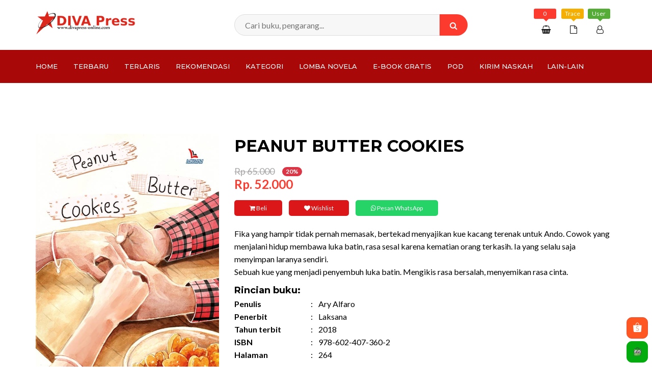

--- FILE ---
content_type: text/html; charset=UTF-8
request_url: https://divapress-online.com/book/peanut-butter-cookies
body_size: 15404
content:
<!DOCTYPE html>
<html lang="en">
    <!--
        **********************************************************************************************************
        Copyright (c) 2017 Webaashi.
        ********************************************************************************************************** 
        -->
    
<!-- Mirrored from webaashi.com/TF/html/aashi-fashion-shop-html/index.html by HTTrack Website Copier/3.x [XR&CO'2014], Sun, 18 Feb 2018 08:58:46 GMT -->
<head>
        <meta charset="utf-8">
        <meta http-equiv="X-UA-Compatible" content="IE=edge">
        <!--[if IE]>
        <meta http-equiv='X-UA-Compatible' content='IE=edge,chrome=1'>
        <![endif]-->
        <meta name="keywords" content="HTML5 Template" />
        <meta name="description" content="Menulis, Membaca, Mengubah Dunia!" />
        <meta name="author" content="Divapress Online" />
        <meta name="viewport" content="width=device-width, initial-scale=1, maximum-scale=1">
        <title>Divapress Online</title>
        <link rel="stylesheet" href="https://divapress-online.com/Assets/fo/css/bootstrap.min.css">
        <link rel="shortcut icon" href="https://divapress-online.com/Assets/fo/img/favicon.ico" type="image/x-icon">
        <link rel="icon" href="https://divapress-online.com/Assets/fo/img/favicon.ico" type="image/x-icon">
        <link href="https://divapress-online.com/Assets/fo/css/style.css" rel="stylesheet">
        <link href="https://divapress-online.com/Assets/fo/css/responsive.css" rel="stylesheet">
        <link href="https://divapress-online.com/Assets/fo/css/color.css" rel="stylesheet" id="colors">
        <link href="https://divapress-online.com/Assets/fo/css/new.css" rel="stylesheet" id="newstyle">
        <link rel="stylesheet" href="https://divapress-online.com/Assets/v1/css/dataTables.bootstrap.min.css">
        <script src="https://divapress-online.com/Assets/fo/js/jquery.min.js"></script>
        <!-- HTML5 shim and Respond.js for IE8 support of HTML5 elements and media queries -->
        <!-- WARNING: Respond.js doesn't work if you view the page via file:// -->
        <!--[if lt IE 9]>
        <script src="https://oss.maxcdn.com/html5shiv/3.7.2/html5shiv.min.js"></script>
        <script src="https://oss.maxcdn.com/respond/1.4.2/respond.min.js"></script>
        <![endif]-->
        <style type="text/css">
            .float{
                position:fixed;
                width:128px;
                height:86px;
                bottom:15px;
                right:15px;
                background-color:#25d366;
                color:#FFF;
                border-radius:10px;
                text-align:center;
                font-size:30px;
                z-index:100;
                text-decoration: none;
            }

            .float:hover, .float:focus{
                color: white;
            }

            .my-float{
                margin-top:16px;
            }

            span.wa-caption{
              font-size : 13px;
              display:block;
              margin-top: 5px;
            }

            .whatsapp-mobile{
               display: none;
            }
            img.site_logo{
                width: 80%;
                max-width: 240px;
            }

            /* @media only screen
              and (max-width: 640px){ */
                /* .whatsapp-normal{
                    display: none;
                } */
                .whatsapp-mobile{
                    display: block;
                }
                .float{
                    width: 60px;
                    height: 60px;
                    font-size: 40px;
                    z-index: 100;
                    text-decoration: none;
                    right: 8px;
                    bottom: 8px;
                }
                .my-float{
                    margin-top: 10px;
                }
                img.site_logo{
                    width: 200px;
                    height:auto;
                }
              /* } */
        </style>
        <script type="application/ld+json">{"@context":"http:\/\/schema.org","@type":"WebSite","about":"Situs resmi penerbit Divapress.","image":"\/Assets\/fo\/img\/logo-divapress.png","name":"Divapress Online","keywords":"Buku, Novel, Divapress, Naskah, Penerbit"}</script><script type="application/ld+json">{"@context":"http:\/\/schema.org","@type":"Book","isbn":"-","name":"Di Bumi Bagian Mana Lagi Aku Bisa Menenangkan Diri?","image":"https:\/\/divapress-online.com\/Files\/cover_buku\/1768446717_-.jpg","url":"https:\/\/divapress-online.com\/book\/di-bumi-bagian-mana-lagi-aku-bisa-menenangkan","author":"Ruang Pulang"}</script><script type="application/ld+json">{"@context":"http:\/\/schema.org","@type":"Book","isbn":"-","name":"Tuanku Imam Bonjol; Peran dan Sumbangsihnya bagi Indonesia","image":"https:\/\/divapress-online.com\/Files\/cover_buku\/1768466130_-.jpg","url":"https:\/\/divapress-online.com\/book\/tuanku-imam-bonjol-peran-dan-sumbangsihnya-ba","author":"Adora Kinara"}</script><script type="application/ld+json">{"@context":"http:\/\/schema.org","@type":"Book","isbn":"978-602-391-985-7","name":"Pohon Islam: Menalar, Memahami, dan Mengamalkan Islam secara Spiritual dan Sosial","image":"https:\/\/divapress-online.com\/Files\/cover_buku\/1768360564_978-602-391-985-7.jpg","url":"https:\/\/divapress-online.com\/book\/pohon-islam-menalar-memahami-dan-mengamalkan-","author":"Edi AH Iyubenu"}</script><script type="application/ld+json">{"@context":"http:\/\/schema.org","@type":"Book","isbn":"-","name":"Jan Pieterszoon Coen (Gubernur Jenderal VOC)","image":"https:\/\/divapress-online.com\/Files\/cover_buku\/1768379176_-.jpg","url":"https:\/\/divapress-online.com\/book\/jan-pieterszoon-coen-gubernur-jenderal-voc","author":"Sandra Indri"}</script><script type="application/ld+json">{"@context":"http:\/\/schema.org","@type":"Book","isbn":"-","name":"Allah, Nama Segala Nama: Pembahasan Muasal dan Hakikat Nama Allah Ta’ala","image":"https:\/\/divapress-online.com\/Files\/cover_buku\/1768272428_-.jpg","url":"https:\/\/divapress-online.com\/book\/allah-nama-segala-nama-pembahasan-muasal-dan-","author":"Ibnu Atha’illah as-Sakandari"}</script><script type="application/ld+json">{"@context":"http:\/\/schema.org","@type":"Book","isbn":"-","name":"Dasar-Dasar Proses Mental; Mekanisme Pengindraan, Imajinasi, dan Persepsi","image":"https:\/\/divapress-online.com\/Files\/cover_buku\/1768357052_-.jpg","url":"https:\/\/divapress-online.com\/book\/dasar-dasar-proses-mental-mekanisme-pengindra","author":"William James"}</script><script type="application/ld+json">{"@context":"http:\/\/schema.org","@type":"Book","isbn":"-","name":"Rekonstruksi Paradigma Fiqh Progresif Jamal al-Banna: Sebuah Kajian Kritis Komprehensif","image":"https:\/\/divapress-online.com\/Files\/cover_buku\/1766563257_-.jpg","url":"https:\/\/divapress-online.com\/book\/rekonstruksi-paradigma-fiqh-progresif-jamal-a","author":"Prof. Dr. Zaprulkhan, M.S.I."}</script><script type="application/ld+json">{"@context":"http:\/\/schema.org","@type":"Book","isbn":"-","name":"Yang Sakral dan Yang Profan menurut Mircea Eliade","image":"https:\/\/divapress-online.com\/Files\/cover_buku\/1768191721_-.jpg","url":"https:\/\/divapress-online.com\/book\/yang-sakral-dan-yang-profan-menurut-mircea-el","author":"Daniel L. Pals"}</script><script type="application/ld+json">{"@context":"http:\/\/schema.org","@type":"Book","isbn":"-","name":"Spiritualitas Toleransi: Menemukan Kesucian dalam Perbedaan","image":"https:\/\/divapress-online.com\/Files\/cover_buku\/1768191848_-.jpg","url":"https:\/\/divapress-online.com\/book\/spiritualitas-toleransi-menemukan-kesucian-da","author":"Prof. Dr. H.M. Afif Anshori, M.Ag."}</script><script type="application/ld+json">{"@context":"http:\/\/schema.org","@type":"Book","isbn":"-","name":"Pengantar Filsafat Islam; Lengkap dan Praktis","image":"https:\/\/divapress-online.com\/Files\/cover_buku\/1768210331_-.jpg","url":"https:\/\/divapress-online.com\/book\/pengantar-filsafat-islam-lengkap-dan-praktis","author":"Yanuar Arifin"}</script><script type="application/ld+json">{"@context":"http:\/\/schema.org","@type":"Book","isbn":"978-634-7446-74-9","name":"Kepulauan Maluku Abad 19; Perjalanan dan Penjelajahan Seorang Naturalis Skotlandia (1878-1883)","image":"https:\/\/divapress-online.com\/Files\/cover_buku\/1767929190_-.jpg","url":"https:\/\/divapress-online.com\/book\/kepulauan-maluku-abad-19-perjalanan-dan-penje","author":"Henry O. Forbes"}</script><script type="application/ld+json">{"@context":"http:\/\/schema.org","@type":"Book","isbn":"-","name":"Ali Syari’ati: Biografi dan Intisari Filsafatnya","image":"https:\/\/divapress-online.com\/Files\/cover_buku\/1767939624_-.jpg","url":"https:\/\/divapress-online.com\/book\/ali-syari-ati-biografi-dan-intisari-filsafatn","author":"Muhammad Ali Fakih"}</script><script type="application/ld+json">{"@context":"http:\/\/schema.org","@type":"Book","isbn":"978-634-7446-75-6","name":"The Morals [Moralitas-Moralitas Manusia]; Filosofi Moral dan Penilaian Etis Manusia","image":"https:\/\/divapress-online.com\/Files\/cover_buku\/1767947769_-.jpg","url":"https:\/\/divapress-online.com\/book\/the-morals-moralitas-moralitas-manusia-filoso","author":"David Hume"}</script><script type="application/ld+json">{"@context":"http:\/\/schema.org","@type":"Book","isbn":"-","name":"Pandangan Hidup: Agama, Filsafat, dan Ilmu Pengetahuan","image":"https:\/\/divapress-online.com\/Files\/cover_buku\/1767852381_-.jpg","url":"https:\/\/divapress-online.com\/book\/pandangan-hidup-agama-filsafat-dan-ilmu-penge","author":"Tan Malaka"}</script><script type="application/ld+json">{"@context":"http:\/\/schema.org","@type":"Book","isbn":"978-634-7446-73-2","name":"Kepulauan Nusantara Abad 19 [The Malay Archipelago 1]; Catatan Perjalanan Seorang Naturalis Inggris di Kepulauan Nusantara (1854-1862)","image":"https:\/\/divapress-online.com\/Files\/cover_buku\/1767852552_-.jpg","url":"https:\/\/divapress-online.com\/book\/kepulauan-nusantara-abad-19-the-malay-archipe","author":"Alfred Russel Wallace"}</script><script type="application/ld+json">{"@context":"http:\/\/schema.org","@type":"Book","isbn":"978-634-7446-76-3","name":"PIKIRAN-PIKIRAN REVOLUSI PENDIDIKAN PAULO FREIRE; Inspirator Pendidikan Kaum Tertindas, Penentang Hegemoni Kekuasaan","image":"https:\/\/divapress-online.com\/Files\/cover_buku\/1767757548_-.jpg","url":"https:\/\/divapress-online.com\/book\/pikiran-pikiran-revolusi-pendidikan-paulo-fre","author":"Wisnu Yudha Wardana"}</script><script type="application/ld+json">{"@context":"http:\/\/schema.org","@type":"Book","isbn":"-","name":"Jawa Sumatra Abad 19: Dari Priangan, Banten, Lampung, dan Palembang","image":"https:\/\/divapress-online.com\/Files\/cover_buku\/1767774942_-.jpg","url":"https:\/\/divapress-online.com\/book\/jawa-sumatra-abad-19-dari-priangan-banten-lam","author":"Henry O. Forbes"}</script><script type="application/ld+json">{"@context":"http:\/\/schema.org","@type":"Book","isbn":"978-634-7446-67-1","name":"Sejarah Umat Manusia; Dari Api Pertama hingga Dunia Modern","image":"https:\/\/divapress-online.com\/Files\/cover_buku\/1767664006_-.jpg","url":"https:\/\/divapress-online.com\/book\/sejarah-umat-manusia-dari-api-pertama-hingga-","author":"Hendrik Willem van Loon"}</script><script type="application/ld+json">{"@context":"http:\/\/schema.org","@type":"Book","isbn":"-","name":"Batu Karang Iman: Sains, Evolusi, dan Problem Naturalisme","image":"https:\/\/divapress-online.com\/Files\/cover_buku\/1767673234_-.jpg","url":"https:\/\/divapress-online.com\/book\/batu-karang-iman-sains-evolusi-dan-problem-na","author":"Yahya Muhammad"}</script><script type="application/ld+json">{"@context":"http:\/\/schema.org","@type":"Book","isbn":"978-623-305-532-1","name":"Etika Eudemia; Etika sebagai Jalan Menuju Eudaimonia, Kebahagiaan yang Berakar dari Kebijaksanaan","image":"https:\/\/divapress-online.com\/Files\/cover_buku\/1767683305_-.jpg","url":"https:\/\/divapress-online.com\/book\/etika-eudemia-etika-sebagai-jalan-menuju-euda","author":"Aristoteles"}</script><script type="application/ld+json">{"@context":"http:\/\/schema.org","@type":"Book","isbn":"978-623-189-817-3","name":"Pengantar Ilmu Manajemen untuk Perguruan Tinggi; Lengkap dan Praktis","image":"https:\/\/divapress-online.com\/Files\/cover_buku\/1767684796_-.jpg","url":"https:\/\/divapress-online.com\/book\/pengantar-ilmu-manajemen-untuk-perguruan-ting","author":"Riif Maftahah"}</script><script type="application/ld+json">{"@context":"http:\/\/schema.org","@type":"Book","isbn":"978-634-7446-66-4","name":"Dunia yang Ditemukan; Jejak Awal Penjelajahan Manusia sampai Pertengahan Abad 16 ","image":"https:\/\/divapress-online.com\/Files\/cover_buku\/1767580697_-.jpg","url":"https:\/\/divapress-online.com\/book\/dunia-yang-ditemukan-jejak-awal-penjelajahan-","author":"Antonio Galvano "}</script><script type="application/ld+json">{"@context":"http:\/\/schema.org","@type":"Book","isbn":"-","name":"Filsafat Fisika: Sebuah Pengantar Komprehensif","image":"https:\/\/divapress-online.com\/Files\/cover_buku\/1767337023_-.jpg","url":"https:\/\/divapress-online.com\/book\/filsafat-fisika-sebuah-pengantar-komprehensif","author":"Max Planck"}</script><script type="application/ld+json">{"@context":"http:\/\/schema.org","@type":"Book","isbn":"978-634-7446-64-0","name":"Seni Berdebat; Filosofi Memenangkan Perdebatan ala Schopenhauer","image":"https:\/\/divapress-online.com\/Files\/cover_buku\/1767151573_-.jpg","url":"https:\/\/divapress-online.com\/book\/seni-berdebat-filosofi-memenangkan-perdebatan","author":"Arthur Schopenhauer"}</script><script type="application/ld+json">{"@context":"http:\/\/schema.org","@type":"Book","isbn":"978-634-7446-72-5","name":"Pengantar Filsafat Estetika; Lengkap dan Praktis","image":"https:\/\/divapress-online.com\/Files\/cover_buku\/1767151736_-.jpg","url":"https:\/\/divapress-online.com\/book\/pengantar-filsafat-estetika-lengkap-dan-prakt","author":"Rima Yustina Ansor"}</script><script type="application/ld+json">{"@context":"http:\/\/schema.org","@type":"Book","isbn":"978-623-189-812-8","name":"THE TREASURED WRITINGS OF KAHLIL GIBRAN","image":"https:\/\/divapress-online.com\/Files\/cover_buku\/1767151909_-.jpg","url":"https:\/\/divapress-online.com\/book\/the-treasured-writings-of-kahlil-gibran","author":"Kahlil Gibran"}</script><script type="application/ld+json">{"@context":"http:\/\/schema.org","@type":"Book","isbn":"978-634-7446-65-7","name":"Pendidikan Manusia; Prinsip-Prinsip Dasar Pembentukan Karakter dan Perkembangan Anak","image":"https:\/\/divapress-online.com\/Files\/cover_buku\/1767166239_-.jpg","url":"https:\/\/divapress-online.com\/book\/pendidikan-manusia-prinsip-prinsip-dasar-pemb","author":"Friedrich Froebel"}</script><script type="application/ld+json">{"@context":"http:\/\/schema.org","@type":"Book","isbn":"-","name":"Pulih Bersama: Sebuah Ruang bagi Perasaan yang Terabaikan (TIDAK ADA STOK)","image":"https:\/\/divapress-online.com\/Files\/cover_buku\/1767172541_-.jpg","url":"https:\/\/divapress-online.com\/book\/pulih-bersama-sebuah-ruang-bagi-perasaan-yang","author":"Munazir Alaydrus"}</script><script type="application/ld+json">{"@context":"http:\/\/schema.org","@type":"Book","isbn":"-","name":"Urgensi Penafsiran Hermeneutis Ali Harb: Sebuah Kajian Kritis Komprehensif","image":"https:\/\/divapress-online.com\/Files\/cover_buku\/1766997614_-.jpg","url":"https:\/\/divapress-online.com\/book\/urgensi-penafsiran-hermeneutis-ali-harb-sebua","author":"Prof. Dr. Zaprulkhan, M.S.I."}</script><script type="application/ld+json">{"@context":"http:\/\/schema.org","@type":"Book","isbn":"978-623-189-815-9","name":"Filsafat Pendidikan K.H. Ahmad Dahlan; Sejarah, Falsafah, dan Pengaruhnya","image":"https:\/\/divapress-online.com\/Files\/cover_buku\/1766997831_-.jpg","url":"https:\/\/divapress-online.com\/book\/filsafat-pendidikan-k-h-ahmad-dahlan-sejarah-","author":"Utami Pratiwi"}</script><script type="application/ld+json">{"@context":"http:\/\/schema.org","@type":"Book","isbn":"-","name":"Musibah Itu Pemberian Terbaik Allah Ta’ala: Mata Air Inspirasi Kearifan Pikiran dan Batin dari Ibnu Atha’illah As-Sakandari ","image":"https:\/\/divapress-online.com\/Files\/cover_buku\/1767000235_-.jpg","url":"https:\/\/divapress-online.com\/book\/musibah-itu-pemberian-terbaik-allah-ta-ala-ma","author":"Dr. Jamal Ma’mur Asmani"}</script><script type="application/ld+json">{"@context":"http:\/\/schema.org","@type":"Book","isbn":"978-634-7446-63-3","name":"Kekuasaan Hindia Belanda di Jawa, Sumatra, dan Pulau-Pulau Lainnya; Sistem Pemerintahan, Etnologi, Bentang Alam, Flora dan Fauna","image":"https:\/\/divapress-online.com\/Files\/cover_buku\/1767001826_-.jpg","url":"https:\/\/divapress-online.com\/book\/kekuasaan-hindia-belanda-di-jawa-sumatra-dan-","author":"A. Cabaton"}</script><script type="application/ld+json">{"@context":"http:\/\/schema.org","@type":"Book","isbn":"978-634-7446-71-8","name":"Tokoh-Tokoh Pendidikan Barat dari Era Klasik Sampai Kontemporer; Pengantar Ringkas Ilmu Pendidikan","image":"https:\/\/divapress-online.com\/Files\/cover_buku\/1766735296_-.jpg","url":"https:\/\/divapress-online.com\/book\/tokoh-tokoh-pendidikan-barat-dari-era-klasik-","author":"Muhajjah Saratini"}</script><script type="application/ld+json">{"@context":"http:\/\/schema.org","@type":"Book","isbn":"978-623-189-814-2","name":"Frankenstein; Kesombongan Manusia Modern","image":"https:\/\/divapress-online.com\/Files\/cover_buku\/1766562980_-.jpg","url":"https:\/\/divapress-online.com\/book\/frankenstein-kesombongan-manusia-modern","author":"Mary Shelley"}</script><script type="application/ld+json">{"@context":"http:\/\/schema.org","@type":"Book","isbn":"978-634-7446-52-7","name":"Tunis: Budaya dan Jejak Langkah di Tunisia","image":"https:\/\/divapress-online.com\/Files\/cover_buku\/1767853640_978-634-7446-52-7.jpg","url":"https:\/\/divapress-online.com\/book\/tunis-budaya-dan-jejak-langkah-di-tunisia","author":"Amin Khafidin Busro"}</script><script type="application/ld+json">{"@context":"http:\/\/schema.org","@type":"Book","isbn":"978-634-7446-70-1","name":"PENGANTAR FILSAFAT SOSIAL; Lengkap dan Praktis","image":"https:\/\/divapress-online.com\/Files\/cover_buku\/1766566338_-.jpg","url":"https:\/\/divapress-online.com\/book\/pengantar-filsafat-sosial-lengkap-dan-praktis","author":"Wisnu Yudha Wardana"}</script><script type="application/ld+json">{"@context":"http:\/\/schema.org","@type":"Book","isbn":"-","name":"Intisari Teologi dan Filsafat Islam: Pergulatan Argumen Teologis dan Logika Filsafat","image":"https:\/\/divapress-online.com\/Files\/cover_buku\/1766463772_-.jpg","url":"https:\/\/divapress-online.com\/book\/intisari-teologi-dan-filsafat-islam-pergulata","author":"Ibnu Khaldun"}</script><script type="application/ld+json">{"@context":"http:\/\/schema.org","@type":"Book","isbn":"978-634-7446-62-6","name":"Surat-surat Napoleon untuk Josephine (1796–1812); Dilengkapi Catatan Sosial, Sejarah, dan Kronologinya","image":"https:\/\/divapress-online.com\/Files\/cover_buku\/1766465402_-.jpg","url":"https:\/\/divapress-online.com\/book\/surat-surat-napoleon-untuk-josephine-1796-181","author":"Napoleon Bonaparte"}</script><script type="application/ld+json">{"@context":"http:\/\/schema.org","@type":"Book","isbn":"-","name":"Fiqh Feminis: Menggagas Fiqh Nisa’ Ramah Perempuan","image":"https:\/\/divapress-online.com\/Files\/cover_buku\/1766394301_-.jpg","url":"https:\/\/divapress-online.com\/book\/fiqh-feminis-menggagas-fiqh-nisa-ramah-peremp","author":"Dr. Jamal Ma’mur Asmani"}</script><script type="application/ld+json">{"@context":"http:\/\/schema.org","@type":"Book","isbn":"-","name":"Berjumpa Allah di Pasar: Mendekap Kehadiran Ilahi di Tengah Keramaian Hidup","image":"https:\/\/divapress-online.com\/Files\/cover_buku\/1766109151_-.jpg","url":"https:\/\/divapress-online.com\/book\/berjumpa-allah-di-pasar-mendekap-kehadiran-il","author":"Kuswaidi Syafi’ie dan Habibullah Salman"}</script><script type="application/ld+json">{"@context":"http:\/\/schema.org","@type":"Book","isbn":"978-634-7446-69-5","name":"Counselling for Toads; Konseling untuk si Katak","image":"https:\/\/divapress-online.com\/Files\/cover_buku\/1766126846_-.jpg","url":"https:\/\/divapress-online.com\/book\/counselling-for-toads-konseling-untuk-si-kata","author":"Robert de Board"}</script><script type="application/ld+json">{"@context":"http:\/\/schema.org","@type":"Book","isbn":"978-623-189-813-5","name":"Sam Ratulangi; Peran dan Sumbangsihnya bagi Indonesia","image":"https:\/\/divapress-online.com\/Files\/cover_buku\/1766134506_-.jpg","url":"https:\/\/divapress-online.com\/book\/sam-ratulangi-peran-dan-sumbangsihnya-bagi-in","author":"Riani H.Y."}</script><script type="application/ld+json">{"@context":"http:\/\/schema.org","@type":"Book","isbn":"978-623-189-802-9","name":"Pengantar Ilmu Budaya untuk Perguruan Tinggi; Lengkap dan Praktis","image":"https:\/\/divapress-online.com\/Files\/cover_buku\/1766029044_-.jpg","url":"https:\/\/divapress-online.com\/book\/pengantar-ilmu-budaya-untuk-perguruan-tinggi-","author":"Ilfat Isroi Nirwani"}</script><script type="application/ld+json">{"@context":"http:\/\/schema.org","@type":"Book","isbn":"-","name":"Evolusi Cinta: Bagaimana Cinta Berkembang dan Menentukan Keberlangsungan Hidup Kita","image":"https:\/\/divapress-online.com\/Files\/cover_buku\/1766042103_-.jpg","url":"https:\/\/divapress-online.com\/book\/evolusi-cinta-bagaimana-cinta-berkembang-dan-","author":"Afthonul Afif"}</script><script type="application/ld+json">{"@context":"http:\/\/schema.org","@type":"Book","isbn":"-","name":"Agama, Sains, dan Ateisme: Analisis Epistemologis-Filsafat Islam dalam Membaca Fakta-Fakta Sains","image":"https:\/\/divapress-online.com\/Files\/cover_buku\/1766023560_-.jpg","url":"https:\/\/divapress-online.com\/book\/agama-sains-dan-ateisme-analisis-epistemologi","author":"Sayyid Munir al-Khabbaz"}</script><script type="application/ld+json">{"@context":"http:\/\/schema.org","@type":"Book","isbn":"978-634-7446-54-1","name":"Rahasia Masa Kanak-Kanak; Mengenal Dunia Anak Melalui Pendekatan Montessori","image":"https:\/\/divapress-online.com\/Files\/cover_buku\/1765958719_-.jpg","url":"https:\/\/divapress-online.com\/book\/rahasia-masa-kanak-kanak-mengenal-dunia-anak-","author":"Maria Montessori"}</script><script type="application/ld+json">{"@context":"http:\/\/schema.org","@type":"Book","isbn":"978-623-189-804-3","name":"Pengantar Ilmu Etika untuk Perguruan Tinggi; Lengkap dan Praktis","image":"https:\/\/divapress-online.com\/Files\/cover_buku\/1765959660_-.jpg","url":"https:\/\/divapress-online.com\/book\/pengantar-ilmu-etika-untuk-perguruan-tinggi-l","author":" Aulia T."}</script><script type="application/ld+json">{"@context":"http:\/\/schema.org","@type":"Book","isbn":"978-623-189-808-1","name":"Wage Rudolf Supratman; Peran dan Sumbangsihnya bagi Indonesia","image":"https:\/\/divapress-online.com\/Files\/cover_buku\/1765852386_-.jpg","url":"https:\/\/divapress-online.com\/book\/wage-rudolf-supratman-peran-dan-sumbangsihnya","author":"Devy Kartikasari"}</script><script type="application/ld+json">{"@context":"http:\/\/schema.org","@type":"Book","isbn":"978-634-7446-53-4","name":"Proses Pikiran dalam Pencarian Identitas Manusia; Mekanisme Kesadaran dan Konsep tentang Diri","image":"https:\/\/divapress-online.com\/Files\/cover_buku\/1765853253_-.jpg","url":"https:\/\/divapress-online.com\/book\/proses-pikiran-dalam-pencarian-identitas-manu","author":"William James"}</script><script type="application/ld+json">{"@context":"http:\/\/schema.org","@type":"Book","isbn":"-","name":"Kritik Ekonomi Politik: Dari Kapital, Buruh, Negara hingga Pasar Dunia","image":"https:\/\/divapress-online.com\/Files\/cover_buku\/1765853581_-.jpg","url":"https:\/\/divapress-online.com\/book\/kritik-ekonomi-politik-dari-kapital-buruh-neg","author":"Karl Marx"}</script><script type="application/ld+json">{"@context":"http:\/\/schema.org","@type":"Book","isbn":"978-634-7446-56-5","name":"Metodologi Penelitian Terpadu Psikologi Islam; Sebuah Studi Komprehensif","image":"https:\/\/divapress-online.com\/Files\/cover_buku\/1765854021_-.jpg","url":"https:\/\/divapress-online.com\/book\/metodologi-penelitian-terpadu-psikologi-islam","author":"G. Hussein Rassool"}</script><script type="application/ld+json">{"@context":"http:\/\/schema.org","@type":"Book","isbn":"-","name":"Merentang Sajak Madura-Jerman: Catatan Perjalanan Sang Penyair","image":"https:\/\/divapress-online.com\/Files\/cover_buku\/1765854323_-.jpg","url":"https:\/\/divapress-online.com\/book\/merentang-sajak-madura-jerman-catatan-perjala","author":"M. Faizi"}</script><script type="application/ld+json">{"@context":"http:\/\/schema.org","@type":"Book","isbn":"978-623-305-531-4","name":"Negara; Sejarah dan Perkembangannya dalam Tinjauan Sosiologis","image":"https:\/\/divapress-online.com\/Files\/cover_buku\/1765874425_-.jpg","url":"https:\/\/divapress-online.com\/book\/negara-sejarah-dan-perkembangannya-dalam-tinj","author":"Franz Oppenheimer"}</script><script type="application/ld+json">{"@context":"http:\/\/schema.org","@type":"Book","isbn":"-","name":"Strategi Membentuk Mental Entrepreneur pada Anak","image":"https:\/\/divapress-online.com\/Files\/cover_buku\/1765506973_-.jpg","url":"https:\/\/divapress-online.com\/book\/strategi-membentuk-mental-entrepreneur-pada-a","author":"August N. Chatton"}</script><script type="application/ld+json">{"@context":"http:\/\/schema.org","@type":"Book","isbn":"978-623-189-801-2","name":"Pengantar Metodologi Penelitian untuk Perguruan Tinggi; Lengkap dan Praktis","image":"https:\/\/divapress-online.com\/Files\/cover_buku\/1765510279_-.jpg","url":"https:\/\/divapress-online.com\/book\/pengantar-metodologi-penelitian-untuk-perguru","author":"Irfan Mochamad"}</script><script type="application/ld+json">{"@context":"http:\/\/schema.org","@type":"Book","isbn":"978-623-305-530-7","name":"Tragedi Emansipasi Perempuan","image":"https:\/\/divapress-online.com\/Files\/cover_buku\/1765427998_-.jpg","url":"https:\/\/divapress-online.com\/book\/tragedi-emansipasi-perempuan","author":"Emma Goldman"}</script><script type="application/ld+json">{"@context":"http:\/\/schema.org","@type":"Book","isbn":"-","name":"Pengantar Filsafat Pancasila: Lengkap dan Praktis","image":"https:\/\/divapress-online.com\/Files\/cover_buku\/1765436240_-.jpg","url":"https:\/\/divapress-online.com\/book\/pengantar-filsafat-pancasila-lengkap-dan-prak","author":"Rizem Aizid"}</script><script type="application/ld+json">{"@context":"http:\/\/schema.org","@type":"Book","isbn":"-","name":"Islam dan Transformasi Sosial: Percikan Pemikiran Para Intelektual Pergerakan Indonesia","image":"https:\/\/divapress-online.com\/Files\/cover_buku\/1767163232_-.jpeg","url":"https:\/\/divapress-online.com\/book\/islam-dan-transformasi-sosial-percikan-pemiki","author":"Prof. H. Abdurrahman Mas'ud, M.A., Ph.D., Eko Ernada, Ilman Nafia, Nazwa Ilmy, Aprilia Cantika, Rufi"}</script><script type="application/ld+json">{"@context":"http:\/\/schema.org","@type":"Book","isbn":"-","name":"Islam Cinta, Kesetaraan, dan Ekoteologi: Percikan Pemikiran Para Intelektual Pergerakan Indonesia","image":"https:\/\/divapress-online.com\/Files\/cover_buku\/1766734090_-.jpeg","url":"https:\/\/divapress-online.com\/book\/islam-cinta-kesetaraan-dan-ekoteologi-percika","author":"Ali Muhtarom, Makrum, Taufiqur Rohman, Teti Hadiati, Rufi’ah, Aksin Wijaya, Nur Rif’ah Hasaniy, Suli"}</script><script type="application/ld+json">{"@context":"http:\/\/schema.org","@type":"Book","isbn":"-","name":"Risalah Pendidikan: Gagasan Revolusioner Rousseau tentang Perkembangan Manusia dan Pemikirannya","image":"https:\/\/divapress-online.com\/Files\/cover_buku\/1765341323_-.jpg","url":"https:\/\/divapress-online.com\/book\/risalah-pendidikan-gagasan-revolusioner-rouss","author":"Jean-Jacques Rousseau"}</script><script type="application/ld+json">{"@context":"http:\/\/schema.org","@type":"Book","isbn":"978-623-189-799-2","name":"Pengantar Ilmu Sosiologi untuk Perguruan Tinggi; Lengkap dan Praktis","image":"https:\/\/divapress-online.com\/Files\/cover_buku\/1765347515_-.jpg","url":"https:\/\/divapress-online.com\/book\/pengantar-ilmu-sosiologi-untuk-perguruan-ting","author":"Dwi Haryanti"}</script><script type="application/ld+json">{"@context":"http:\/\/schema.org","@type":"Book","isbn":"-","name":"Pengantar Ilmu Filsafat untuk Perguruan Tinggi: Lengkap dan Praktis","image":"https:\/\/divapress-online.com\/Files\/cover_buku\/1765353481_-.jpg","url":"https:\/\/divapress-online.com\/book\/pengantar-ilmu-filsafat-untuk-perguruan-tingg","author":"P.E.M. Wibiasty"}</script><script type="application/ld+json">{"@context":"http:\/\/schema.org","@type":"Book","isbn":"978-623-305-529-1","name":"Antara Doa dan Debu; Kumpulan Cerpen","image":"https:\/\/divapress-online.com\/Files\/cover_buku\/1765353964_-.jpg","url":"https:\/\/divapress-online.com\/book\/antara-doa-dan-debu-kumpulan-cerpen","author":"Jantan Putra Bangsa"}</script><script type="application/ld+json">{"@context":"http:\/\/schema.org","@type":"Book","isbn":"-","name":"Al-Minahus Saniyyah: Nasihat-Nasihat Luhur dalam Bertarekat","image":"https:\/\/divapress-online.com\/Files\/cover_buku\/1765265752_-.jpg","url":"https:\/\/divapress-online.com\/book\/al-minahus-saniyyah-nasihat-nasihat-luhur-dal","author":"Syekh Abdul Wahhab asy-Sya’rani"}</script><script type="application/ld+json">{"@context":"http:\/\/schema.org","@type":"Book","isbn":"978-623-189-797-8","name":"Filsafat Pendidikan K.H. Hasyim Asy’ari; Sejarah, Falsafah, dan Pengaruhnya","image":"https:\/\/divapress-online.com\/Files\/cover_buku\/1765272760_-.jpg","url":"https:\/\/divapress-online.com\/book\/filsafat-pendidikan-k-h-hasyim-asy-ari-sejara","author":"Fakhri Nurzaman"}</script><script type="application/ld+json">{"@context":"http:\/\/schema.org","@type":"Book","isbn":"978-634-7446-43-5","name":"Pikiran-Pikiran Magis Pramoedya Ananta Toer: Percik-Percik Api sang Inspirator Bangsa","image":"https:\/\/divapress-online.com\/Files\/cover_buku\/1767926082_978-634-7446-43-5.jpg","url":"https:\/\/divapress-online.com\/book\/pikiran-pikiran-magis-pramoedya-ananta-toer-p","author":"Muhammad Muhibbuddin"}</script><script type="application/ld+json">{"@context":"http:\/\/schema.org","@type":"Book","isbn":"978-623-189-793-0","name":"Petualangan Huckleberry Finn; Sahabat Tom Sawyer","image":"https:\/\/divapress-online.com\/Files\/cover_buku\/1765182582_-.jpg","url":"https:\/\/divapress-online.com\/book\/petualangan-huckleberry-finn-sahabat-tom-sawy","author":"Mark Twain"}</script><script type="application/ld+json">{"@context":"http:\/\/schema.org","@type":"Book","isbn":"978-634-7446-46-6","name":"Tuhan, Akal Budi, dan Asal-Usul Keyakinan; Perdebatan Filosofis tentang Tuhan, Manusia, dan Alam","image":"https:\/\/divapress-online.com\/Files\/cover_buku\/1764900302_-.jpg","url":"https:\/\/divapress-online.com\/book\/tuhan-akal-budi-dan-asal-usul-keyakinan-perde","author":"David Hume"}</script><script type="application/ld+json">{"@context":"http:\/\/schema.org","@type":"Book","isbn":"-","name":"Melampaui Baik dan Jahat: Gerbang Filsafat Masa Depan","image":"https:\/\/divapress-online.com\/Files\/cover_buku\/1764906820_-.jpg","url":"https:\/\/divapress-online.com\/book\/melampaui-baik-dan-jahat-gerbang-filsafat-mas","author":"Nietzsche"}</script><script type="application/ld+json">{"@context":"http:\/\/schema.org","@type":"Book","isbn":"978-634-7446-47-3","name":"Pendidikan Psikologi Islam Terapan; Studi Terpadu Pengetahuan, Model, dan Penerapannya","image":"https:\/\/divapress-online.com\/Files\/cover_buku\/1764920758_-.jpg","url":"https:\/\/divapress-online.com\/book\/pendidikan-psikologi-islam-terapan-studi-terp","author":"G. Hussein Rassool"}</script><script type="application/ld+json">{"@context":"http:\/\/schema.org","@type":"Book","isbn":"978-623-189-795-4","name":"Pengantar Ilmu Bahasa dan Sastra untuk Perguruan Tinggi; Lengkap dan Praktis","image":"https:\/\/divapress-online.com\/Files\/cover_buku\/1764817750_-.jpg","url":"https:\/\/divapress-online.com\/book\/pengantar-ilmu-bahasa-dan-sastra-untuk-pergur","author":"Utami Pratiwi"}</script><script type="application/ld+json">{"@context":"http:\/\/schema.org","@type":"Book","isbn":"-","name":"Psikologi Rezeki: Titik Harmoni Tawakkal dan Ikhitiar dalam Urusan Rezeki","image":"https:\/\/divapress-online.com\/Files\/cover_buku\/1764831012_-.jpg","url":"https:\/\/divapress-online.com\/book\/psikologi-rezeki-titik-harmoni-tawakkal-dan-i","author":"Imam al-Muhasibi"}</script><script type="application/ld+json">{"@context":"http:\/\/schema.org","@type":"Book","isbn":"-","name":"Diaspora Madura: Resiliensi, Strategi, dan Transformasi Pasca konflik Etnik","image":"https:\/\/divapress-online.com\/Files\/cover_buku\/1764734279_-.jpeg","url":"https:\/\/divapress-online.com\/book\/diaspora-madura-resiliensi-strategi-dan-trans","author":"Abdur Rozak"}</script><script type="application/ld+json">{"@context":"http:\/\/schema.org","@type":"Book","isbn":"978-634-7446-44-2","name":"Aceh Abad 19; Hiruk Pikuk Pelabuhan-Pelabuhan, Negeri-Negeri Jiran, dan Dua Sultan yang Berseteru","image":"https:\/\/divapress-online.com\/Files\/cover_buku\/1764747111_-.jpg","url":"https:\/\/divapress-online.com\/book\/aceh-abad-19-hiruk-pikuk-pelabuhan-pelabuhan-","author":"John Anderson"}</script><script type="application/ld+json">{"@context":"http:\/\/schema.org","@type":"Book","isbn":"978-623-189-788-6","name":"Resi Durna; Sang Guru Sejati","image":"https:\/\/divapress-online.com\/Files\/cover_buku\/1764641627_-.jpg","url":"https:\/\/divapress-online.com\/book\/resi-durna-sang-guru-sejati","author":"Pitoyo Amrih"}</script><script type="application/ld+json">{"@context":"http:\/\/schema.org","@type":"Book","isbn":"978-623-189-789-3","name":"Arjuna dan Karna; Pertempuran Dua Pemanah","image":"https:\/\/divapress-online.com\/Files\/cover_buku\/1764641603_-.jpg","url":"https:\/\/divapress-online.com\/book\/arjuna-dan-karna-pertempuran-dua-pemanah","author":"Pitoyo Amrih"}</script><script type="application/ld+json">{"@context":"http:\/\/schema.org","@type":"Book","isbn":"-","name":"Berkenalan dengan Filsafat: Dasar-Dasar Lengkap Studi Ilmu Filsafat","image":"https:\/\/divapress-online.com\/Files\/cover_buku\/1764641811_-.jpg","url":"https:\/\/divapress-online.com\/book\/berkenalan-dengan-filsafat-dasar-dasar-lengka","author":"George Stuart Fullerton"}</script><script type="application/ld+json">{"@context":"http:\/\/schema.org","@type":"Book","isbn":"-","name":"ARCHIMEDES; Penemuan Abadi dari Sirakusa","image":"https:\/\/divapress-online.com\/Files\/cover_buku\/1764642754_-.jpg","url":"https:\/\/divapress-online.com\/book\/archimedes-penemuan-abadi-dari-sirakusa","author":"Muhajjah Saratini"}</script><script type="application/ld+json">{"@context":"http:\/\/schema.org","@type":"Book","isbn":"-","name":"Pengantar Ilmu Agama Islam untuk Perguruan Tinggi: Lengkap dan Praktis","image":"https:\/\/divapress-online.com\/Files\/cover_buku\/1764645038_-.jpg","url":"https:\/\/divapress-online.com\/book\/pengantar-ilmu-agama-islam-untuk-perguruan-ti","author":"Irfa’ Asy’at Firmansyah, M.Pd.I. & Nur Khovivah, M.Pd.I"}</script><script type="application/ld+json">{"@context":"http:\/\/schema.org","@type":"Book","isbn":"978-623-189-792-3","name":"Pengantar Ilmu Komunikasi untuk Perguruan Tinggi; Lengkap dan Praktis ","image":"https:\/\/divapress-online.com\/Files\/cover_buku\/1764661224_-.jpg","url":"https:\/\/divapress-online.com\/book\/pengantar-ilmu-komunikasi-untuk-perguruan-tin","author":"Dini Jembar Wardani "}</script><script type="application/ld+json">{"@context":"http:\/\/schema.org","@type":"Book","isbn":"978-634-7446-45-9","name":"Pengantar Psikologi Islam; Dasar-Dasar Komprehensif Psikologi Islam","image":"https:\/\/divapress-online.com\/Files\/cover_buku\/1764667775_-.jpg","url":"https:\/\/divapress-online.com\/book\/pengantar-psikologi-islam-dasar-dasar-kompreh","author":"G. Hussein Rassool"}</script><script type="application/ld+json">{"@context":"http:\/\/schema.org","@type":"Book","isbn":"978-623-189-791-6","name":"Filsafat Pendidikan H.O.S. Tjokroaminoto; Sejarah, Falsafah, dan Pengaruhnya","image":"https:\/\/divapress-online.com\/Files\/cover_buku\/1764292722_-.jpg","url":"https:\/\/divapress-online.com\/book\/filsafat-pendidikan-h-o-s-tjokroaminoto-sejar","author":"Ayu Lestari"}</script><script type="application/ld+json">{"@context":"http:\/\/schema.org","@type":"Book","isbn":"-","name":"Seyyed Hossein Nasr: Pergulatan Sains dan Spiritualitas dalam Paradigma Baru Kosmologi","image":"https:\/\/divapress-online.com\/Files\/cover_buku\/1764303254_-.jpg","url":"https:\/\/divapress-online.com\/book\/seyyed-hossein-nasr-pergulatan-sains-dan-spir","author":"Dr. Ach. Maimun Syamsuddin, M.Ag"}</script><script type="application/ld+json">{"@context":"http:\/\/schema.org","@type":"Book","isbn":"-","name":"Pengantar Studi Ilmu Al-Qur’an dan Hadis untuk Perguruan Tinggi: Ragam Pendekatan Kajian Al-Qur’an dan Hadis","image":"https:\/\/divapress-online.com\/Files\/cover_buku\/1764206859_-.jpg","url":"https:\/\/divapress-online.com\/book\/pengantar-studi-ilmu-al-qur-an-dan-hadis-untu","author":"Prof. Dr. Ahmad Zainal Abidin, M.A., Thoriqul Aziz, M.Ag."}</script><script type="application/ld+json">{"@context":"http:\/\/schema.org","@type":"Book","isbn":"978-623-189-790-9","name":"Ernest Douwes Dekker; Peran dan Sumbangsihnya bagi Indonesia","image":"https:\/\/divapress-online.com\/Files\/cover_buku\/1764208965_-.jpg","url":"https:\/\/divapress-online.com\/book\/ernest-douwes-dekker-peran-dan-sumbangsihnya-","author":"Ahada Ramadhana"}</script><script type="application/ld+json">{"@context":"http:\/\/schema.org","@type":"Book","isbn":"978-634-7446-42-8","name":"On Philosophical Subjects; Filosofi Ilmu Pengetahuan, Seni, dan Masyarakat","image":"https:\/\/divapress-online.com\/Files\/cover_buku\/1764219782_-.jpg","url":"https:\/\/divapress-online.com\/book\/on-philosophical-subjects-filosofi-ilmu-penge","author":"Adam Smith"}</script><script type="application/ld+json">{"@context":"http:\/\/schema.org","@type":"Book","isbn":"978-634-7446-41-1","name":"The World as I See It; Dunia dalam Pandangan Einstein","image":"https:\/\/divapress-online.com\/Files\/cover_buku\/1764129440_-.jpg","url":"https:\/\/divapress-online.com\/book\/the-world-as-i-see-it-dunia-dalam-pandangan-e","author":"Albert Einstein"}</script><script type="application/ld+json">{"@context":"http:\/\/schema.org","@type":"Book","isbn":"-","name":"Montessori’s Own Handbook (Buku Panduan Montessori): Metode dan Kegiatan untuk Membangun Lingkungan Belajar Pengasah Kemandirian Anak","image":"https:\/\/divapress-online.com\/Files\/cover_buku\/1764052187_-.jpg","url":"https:\/\/divapress-online.com\/book\/montessori-s-own-handbook-buku-panduan-montes","author":"Maria Montessori"}</script><script type="application/ld+json">{"@context":"http:\/\/schema.org","@type":"Book","isbn":"978-623-189-787-9","name":"Self Compassion: Seni Merangkul Diri Sendiri Demi Hidup yang Lebih Bahagia","image":"https:\/\/divapress-online.com\/Files\/cover_buku\/1763956785_-.jpg","url":"https:\/\/divapress-online.com\/book\/self-compassion-seni-merangkul-diri-sendiri-d","author":"Zachira Indah"}</script><script type="application/ld+json">{"@context":"http:\/\/schema.org","@type":"Book","isbn":"-","name":"Pelayaran Pertama Vasco Da Gama (1497-1499): Sebuah Catatan Kuno","image":"https:\/\/divapress-online.com\/Files\/cover_buku\/1763974046_-.jpg","url":"https:\/\/divapress-online.com\/book\/pelayaran-pertama-vasco-da-gama-1497-1499-seb","author":"Alvaro Velho"}</script><script type="application/ld+json">{"@context":"http:\/\/schema.org","@type":"Book","isbn":"978-623-189-783-1","name":"NEX AMOR; Lima Kodi Fiksi Mini","image":"https:\/\/divapress-online.com\/Files\/cover_buku\/1763694022_-.jpeg","url":"https:\/\/divapress-online.com\/book\/nex-amor-lima-kodi-fiksi-mini","author":"Sitok Srengenge"}</script><script type="application/ld+json">{"@context":"http:\/\/schema.org","@type":"Book","isbn":"-","name":"Pohon Filsafat: Cabang-Cabang Ilmu Filsafat Terlengkap yang Mesti Dipelajari","image":"https:\/\/divapress-online.com\/Files\/cover_buku\/1763695007_-.jpg","url":"https:\/\/divapress-online.com\/book\/pohon-filsafat-cabang-cabang-ilmu-filsafat-te","author":"Muhammad Muhibbuddin"}</script><script type="application/ld+json">{"@context":"http:\/\/schema.org","@type":"Book","isbn":"978-634-7446-32-9","name":"Prinsip Pendidikan Montessori; Aktivitas Spontan dan Kebebasan Belajar Anak","image":"https:\/\/divapress-online.com\/Files\/cover_buku\/1763698167_-.jpg","url":"https:\/\/divapress-online.com\/book\/prinsip-pendidikan-montessori-aktivitas-spont","author":"Maria Montessori"}</script><script type="application/ld+json">{"@context":"http:\/\/schema.org","@type":"Book","isbn":"-","name":"Semangat Muda: Agitasi, Organisasi, dan Revolusi","image":"https:\/\/divapress-online.com\/Files\/cover_buku\/1763613385_-.jpg","url":"https:\/\/divapress-online.com\/book\/semangat-muda-agitasi-organisasi-dan-revolusi","author":"Tan Malaka"}</script><script type="application/ld+json">{"@context":"http:\/\/schema.org","@type":"Book","isbn":"978-634-7446-30-5","name":"PENGANTAR FILSAFAT MANUSIA; Lengkap dan Praktis","image":"https:\/\/divapress-online.com\/Files\/cover_buku\/1763612802_-.jpg","url":"https:\/\/divapress-online.com\/book\/pengantar-filsafat-manusia-lengkap-dan-prakti","author":"Wisnu Yudha Wardana"}</script><script type="application/ld+json">{"@context":"http:\/\/schema.org","@type":"Book","isbn":"978-623-189-781-7","name":"Pengantar Ilmu Manajemen Syariah untuk Perguruan Tinggi; Lengkap dan Praktis","image":"https:\/\/divapress-online.com\/Files\/cover_buku\/1763522279_-.jpg","url":"https:\/\/divapress-online.com\/book\/pengantar-ilmu-manajemen-syariah-untuk-pergur","author":"Imron Mustofa"}</script><script type="application/ld+json">{"@context":"http:\/\/schema.org","@type":"Book","isbn":"978-623-189-782-4","name":"Pengantar Ilmu Ekonomi untuk Perguruan Tinggi; Lengkap dan Praktis","image":"https:\/\/divapress-online.com\/Files\/cover_buku\/1763540392_-.jpg","url":"https:\/\/divapress-online.com\/book\/pengantar-ilmu-ekonomi-untuk-perguruan-tinggi","author":"Riif Maftahah"}</script><script type="application/ld+json">{"@context":"http:\/\/schema.org","@type":"Book","isbn":"978-623-189-780-0","name":"Pengantar Ilmu Sejarah untuk Perguruan Tinggi; Lengkap dan Praktis","image":"https:\/\/divapress-online.com\/Files\/cover_buku\/1763448378_-.jpg","url":"https:\/\/divapress-online.com\/book\/pengantar-ilmu-sejarah-untuk-perguruan-tinggi","author":"Dahimatul Afidah, M.Hum."}</script><script type="application/ld+json">{"@context":"http:\/\/schema.org","@type":"Book","isbn":"978-623-305-528-4","name":"Tiga Perempuan Satu Kesunyian","image":"https:\/\/divapress-online.com\/Files\/cover_buku\/1763364258_-.jpg","url":"https:\/\/divapress-online.com\/book\/tiga-perempuan-satu-kesunyian","author":"Muh. Syahrul Padli"}</script><script type="application/ld+json">{"@context":"http:\/\/schema.org","@type":"Book","isbn":"-","name":"Seyyed Hossein Nasr: Biografi dan Intisari Filsafatnya","image":"https:\/\/divapress-online.com\/Files\/cover_buku\/1763365691_-.jpg","url":"https:\/\/divapress-online.com\/book\/seyyed-hossein-nasr-biografi-dan-intisari-fil","author":"Muhammad Ali Fakih"}</script>    </head>
        <body>
        <!--//==Preloader Start==//-->
        <!-- <div class="preloader">
            <div class="thecube">
                <div class="loader"></div>
                <h4>Loading</h4>
            </div>
        </div> -->
        <!--//==Preloader End==//-->  
        <!--//==Header Start==//-->
        <header id="main-header">
            <!--//==Topbar Start==//-->
            <div id="top-bar" class="hidden-xs">
                <div class="container">
                    <div class="row">
                        <div class="col-md-4 col-sm-9">
                            <!-- Logo Desktop-->
                            <a class="logo hidden-xs" href="https://divapress-online.com/">
                            <img class="site_logo" alt="Site Logo"  src="https://divapress-online.com/Assets/fo/img/logo-divapress.png" />
                            </a>
                        </div>  
                        <div class="col-md-5 col-sm-5 col-xs-12">
                            <form class="wa-search-bar marT10" action="https://divapress-online.com/portal/search" method="post">
                                <input type="text" name="search" placeholder="Cari buku, pengarang...">
                                <button type="submit" name="cari" class="default-btn"><i class="fa fa-search" aria-hidden="true"></i></button>
                            </form>
                        </div>
						 <div class="col-md-3 col-sm-3 text-center">
                            <ul class="inline top-ecommerce-icons light-section-icon">
                                <!-- Shopping Cart -->
                                <li >
                                    <a href="javascript:void(0)" class="" onclick="load_modal('https://divapress-online.com/portal/modal_cart')">
                                    <i class="fa fa-shopping-basket" aria-hidden="true"></i>											
                                    <sup ><span id="target_cart_count"></span></sup>
                                    </a>
                                    <div class="shopping-cart">
                                        <a class="closeCart"><i class="fa fa-times-circle" aria-hidden="true"></i></a>
										<div id="target_cart"></div>
                                        
                                        <!--end shopping-cart-footer -->
										<div class="col-xs-12 col-md-6 wv_checkout wv_form_field">	
										<a href="https://divapress-online.com/portal/cart" class="theme-button">Cart</a>
										</div>
										<div class="col-xs-12 col-md-6 wv_checkout wv_form_field">	
										<a href="https://divapress-online.com/portal/cekout" class="theme-button">Cekout</a>
										</div>
                                    </div>
                                    <!--end shopping-cart -->
                                </li>
                                <li>
                                    <a href="https://divapress-online.com/portal/cek_transaksi" class="whishlistIcon">
                                        <i class="fa fa-file-o" aria-hidden="true"></i>
                                        <sup>Trace</sup>
                                    </a>
                                    <!--end cek order -->
                                </li>
                                <li>
                                    <a href="#" class="userIcon">
                                    <i class="fa fa-user-o" aria-hidden="true"></i>
                                    <sup>User</sup>
                                    </a>
                                    <div class="user-menu">
                                        <a class="closeMenu"><i class="fa fa-times-circle" aria-hidden="true"></i></a>
                                        <ul class="user-menu-items">
                                            <li class="clearfix">
                                                <a href="https://divapress-online.com/portal/register">Daftar</a>
                                            </li>
                                                                                            <li class="clearfix">
                                                    <a href="https://divapress-online.com/portal/login">Masuk</a>
                                                </li>
                                                                                                                                </ul>
                                    </div>
                                    <!--end user-menu -->
                                </li>
                            </ul>
                        </div>
                    </div>
                </div>
            </div>
            <!--//==Topbar End==//-->
            <!--//==Navbar Start==//-->
            <div id="main-menu" class="wa-main-menu">
                <div class="wathemes-menu relative">
                    <div class="navbar navbar-default navbar-bg-light" role="navigation">
                        <div class="container">
                            <div class="row">
                                <div class="col-md-12 col-sm-12 col-xs-12">
                                    <div class="navbar-header">
                                        <!-- Button For Responsive toggle -->
                                        <button type="button" class="navbar-toggle" data-toggle="collapse" data-target=".navbar-collapse">
                                        <span class="sr-only">Toggle navigation</span> 
                                        <span class="icon-bar"></span> 
                                        <span class="icon-bar"></span> 
                                        <span class="icon-bar"></span></button> 
                                        <!-- Logo -->
                                        <a class="navbar-brand hidden-lg hidden-md hidden-sm" href="index.html">
                                        <img class="site_logo" alt="Site Logo"  src="https://divapress-online.com/Assets/fo/img/logo-divapress.png" />
                                        </a>
                                    </div>
                                    <!-- Navbar Collapse -->
                                    <div class="navbar-collapse collapse">
                                        <!-- Right nav Start -->
                                        <ul class="nav navbar-nav">
                                            <li><a href="https://divapress-online.com/">Home</a></li>
                                            <li><a href="https://divapress-online.com/category/terbaru">Terbaru</a></li>
                                            <li><a href="https://divapress-online.com/category/terlaris">Terlaris</a></li>
                                            <li><a href="https://divapress-online.com/category/rekomendasi">Rekomendasi</a></li>
                                            <li><a href="https://divapress-online.com/category/index">Kategori</a></li>
                                            <li><a href="https://divapress-online.com/portal/detail_artikel/sayembara-novela-basabasi-2023">LOMBA NOVELA</a></li>
                                            <li><a href="https://divapress-online.com/category/category/e-book-gratis">e-Book Gratis</a></li>
                                            <li><a href="https://divapress-online.com/page/print-on-demand">PoD</a></li>
                                            <li><a href="https://divapress-online.com/page/kirim-naskah">Kirim Naskah</a></li>
                                            <li class="hidden-lg hidden-md hidden-sm"><a href="https://divapress-online.com/page/tentang-kami">Tentang Kami</a></li>
                                            <li class="hidden-lg hidden-md hidden-sm"><a href="https://divapress-online.com/page/kontak-kami">Kontak Kami</a></li>
                                            <li class="dropdown pull-right hidden-xs">
                                                <a class="dropdown-toggle" href="#" id="navbarDropdown" role="button" data-toggle="dropdown" aria-haspopup="true" aria-expanded="false">
                                                Lain-lain
                                                </a>
                                                <div class="dropdown-menu">
                                                    <a href="https://divapress-online.com/page/tentang-kami">Tentang Kami</a>
                                                    <a href="https://divapress-online.com/page/kontak-kami">Kontak Kami</a>
                                                </div>
                                            </li>
                                            <!-- <li></li>									 -->
                                        </ul>
                                        <!-- /.Right nav  End-->
                                    </div>
                                    <!-- /.navbar-collapse -->
                                </div>
                                <div class="col-md-5 col-sm-5 col-xs-12">
                                    <div class="hidden-lg hidden-md hidden-sm">
                                    <form class="wa-search-bar marT10" action="https://divapress-online.com/portal/search" method="post">
                                        <input type="text" name="search" placeholder="Cari buku, pengarang...">
                                        <button type="submit" name="cari" class="default-btn"><i class="fa fa-search" aria-hidden="true"></i></button>
                                    </form>
                                    </div>
                                </div>
                                <!-- /.nav Col -->
                                <div class="col-md-3 col-sm-3 col-xs-12">
                                    <div class="hidden-lg hidden-md hidden-sm">
                                        <ul class="inline top-ecommerce-icons light-section-icon">
                                            <li>
                                                <a href="javascript:void(0)" class="" onclick="load_modal('https://divapress-online.com/portal/modal_cart')">
                                                    <i class="fa fa-shopping-basket" aria-hidden="true"></i>                                            
                                                    <sup ><span id="target_cart_count2"></span></sup>
                                                </a>
                                                <div class="shopping-cart">
                                                    <a class="closeCart"><i class="fa fa-times-circle" aria-hidden="true"></i></a>
                                                    <div id="target_cart"></div>
                                                    <!--end shopping-cart-footer -->
                                                    <div class="col-xs-12 col-md-6 wv_checkout wv_form_field">  
                                                        <a href="https://divapress-online.com/portal/cart" class="theme-button">Cart</a>
                                                    </div>
                                                    <div class="col-xs-12 col-md-6 wv_checkout wv_form_field">  
                                                        <a href="https://divapress-online.com/portal/cekout" class="theme-button">Cekout</a>
                                                    </div>
                                                </div>
                                            </li>
                                            <li>
                                                <a href="https://divapress-online.com/portal/cek_transaksi" class="whishlistIcon">
                                                    <i class="fa fa-file-o" aria-hidden="true"></i>
                                                    <sup>Trace</sup>
                                                </a>
                                                <!--end cek order -->
                                            </li>
                                            <li>
                                                <a href="#" class="userIcon">
                                                <i class="fa fa-user-o" aria-hidden="true"></i>
                                                <sup>User</sup>
                                                </a>
                                                <div class="user-menu">
                                                    <a class="closeMenu"><i class="fa fa-times-circle" aria-hidden="true"></i></a>
                                                    <ul class="user-menu-items">
                                                        <li class="clearfix">
                                                            <a href="https://divapress-online.com/portal/register">Daftar</a>
                                                        </li>
                                                                                                                    <li class="clearfix">
                                                                <a href="https://divapress-online.com/portal/login">Masuk</a>
                                                            </li>
                                                                                                                                                                    </ul>
                                                </div>
                                                <!--end user-menu -->
                                            </li>                                            
                                        </ul>
                                    </div>
                                </div>
                            </div>
                            <!-- /.row -->
                        </div>
                        <!-- /.container -->
                    </div>
                </div>
            </div>
            <!--//==Navbar End==//-->
        </header>
        <!--//==Header End==//-->

        <section class="page_single">
    <div class="container">
        <div class="row padTB100">
            <div class="prod-info-section">
                <div class="clearfix">
                    <!--Thumbnail Column-->
                    <div class="carousel-column col-lg-4 col-md-6 col-sm-5 col-xs-12">
                        <div class="wa-product-main-image marB20">
                                                        <img src="https://divapress-online.com/Files/cover_buku/1596168431_978-602-407-360-2.jpg">
                                                        <a href="https://play.google.com/store/books/details?id=YNC5DwAAQBAJ" class="btn-gplay"><img src="https://divapress-online.com/Assets/v1/img/id_badge_web_generic.png" /></a>
                                                                                                            </div>
                    </div>
                    <!--Content Column-->
                    <div class="content-column col-lg-8 col-md-6 col-sm-7 col-xs-12">
                        <div class="outer wow fadeInRight">
                            <div class="title-box">
                                <div class="inner marB30">
                                    <h2 class="marB10">Peanut Butter Cookies</h2>
                                    
                                    <span class="price marB10">
                                                                                <span style='text-decoration: line-through; color:#a9a7a7; font-weight: 400; font-size: 18px '>Rp 65.000</span>
                                        <span class="badge badge-danger ml-1">20%</span><br>
                                        Rp. 52.000                                            <span class="clear"></span>
                                    </span>
                                    <!--Add-->
                                    <div class="add-options">
                                        <a href="javascript:void(0)" onclick="insert_cart('2628')" data-toggle="modal" class="btn-order general-order"><i class="fa fa-shopping-cart"></i> Beli</a>
                                        <a href="https://divapress-online.com/portal/add_wishlist/2628" data-toggle="modal" class="btn-order general-order"><i class="fa fa-heart"></i>  Wishlist</a>
                                        <a href="https://api.whatsapp.com/send?phone=6281804374879&text=Halo%20Admin,%20Saya%20mau%20beli%20buku%20berikut%0A%0AJudul%20buku:%20Peanut Butter Cookies%0A%0AData%20Pembeli%0ANama:%20%0AAlamat%20Pengiriman:%20%0ANo%20Telepon:%20" class="btn-order wa-order" target="_blank"><i class="fa fa-whatsapp"></i> Pesan WhatsApp</a>
                                    </div>
                                    <p>
                                        Fika yang hampir tidak pernah memasak, bertekad menyajikan kue kacang terenak untuk Ando. Cowok yang menjalani hidup membawa luka batin, rasa sesal karena kematian orang terkasih. Ia yang selalu saja menyimpan laranya sendiri.</br>
Sebuah kue yang menjadi penyembuh luka batin. Mengikis rasa bersalah, menyemikan rasa cinta. </br>                                    </p>
                                    <h4><b>Rincian buku:</b></h4>
                                    <table class="rincian">
                                        <tr>
                                            <th>Penulis</th>
                                            <td>:</td>
                                            <td>Ary Alfaro</td>
                                        </tr>
                                        <tr>
                                            <th>Penerbit</th>
                                            <td>:</td>
                                            <td>Laksana</td>
                                        </tr>
                                        <tr>
                                            <th>Tahun terbit</th>
                                            <td>:</td>
                                            <td>2018</td>
                                        </tr>
                                        <tr>
                                            <th>ISBN</th>
                                            <td>:</td>
                                            <td>978-602-407-360-2</td>
                                        </tr>
                                        <tr>
                                            <th>Halaman</th>
                                            <td>:</td>
                                            <td>264</td>
                                        </tr>
                                    </table>
                                </div>
                                <div class="clear"></div>
                            </div>
                            
                        </div>
                    </div>
                </div>
            </div>
        </div>
        <div class="row">
            <h4><b>Buku Terkait</b></h4>
            <br>
                            <div class="col-md-2 col-sm-4 col-xs-6">
                    <div class="buku-block">
                                                <div class="img-showcase" style="background-image: url(https://divapress-online.com/Files/cover_buku/978-602-7695-98-6.jpg)">
                        </div>
                        <div class="judul">
                            <h4><a href="https://divapress-online.com/book/hei-pacar">Hei, Pacar!</a></h4>
                        </div>
                        <div class="detail">
                                                        <p>
                                Musdalifah<br>
                                <span class="coret">
                                    Rp 40.000                                </span><span class="badge badge-danger ml-1">25%</span><br>
                                <span class="discount">
                                    Rp 30.000                                </span>
                            </p>
                        </div>
                        <div class="order">
                            <a type="button" href="https://divapress-online.com/book/hei-pacar" class="btn-order-condensed">Lihat Detail</a>
                        </div>
                    </div>
                </div>
                            <div class="col-md-2 col-sm-4 col-xs-6">
                    <div class="buku-block">
                                                <div class="img-showcase" style="background-image: url(https://divapress-online.com/Files/cover_buku/978-602-391-081-6.jpg)">
                        </div>
                        <div class="judul">
                            <h4><a href="https://divapress-online.com/book/bukan-semillah">Bukan Semillah</a></h4>
                        </div>
                        <div class="detail">
                                                        <p>
                                Nadine T<br>
                                <span class="coret">
                                    Rp 45.000                                </span><span class="badge badge-danger ml-1">25%</span><br>
                                <span class="discount">
                                    Rp 33.750                                </span>
                            </p>
                        </div>
                        <div class="order">
                            <a type="button" href="https://divapress-online.com/book/bukan-semillah" class="btn-order-condensed">Lihat Detail</a>
                        </div>
                    </div>
                </div>
                            <div class="col-md-2 col-sm-4 col-xs-6">
                    <div class="buku-block">
                                                <div class="img-showcase" style="background-image: url(https://divapress-online.com/Files/cover_buku/978-602-391-178-3.jpg)">
                        </div>
                        <div class="judul">
                            <h4><a href="https://divapress-online.com/book/somewhere-called-home-hidup-adalah-petualanga">Somewhere Called Home; hidup...</a></h4>
                        </div>
                        <div class="detail">
                                                        <p>
                                Dhamala Shobita (KF)<br>
                                <span class="coret">
                                    Rp 60.000                                </span><span class="badge badge-danger ml-1">25%</span><br>
                                <span class="discount">
                                    Rp 45.000                                </span>
                            </p>
                        </div>
                        <div class="order">
                            <a type="button" href="https://divapress-online.com/book/somewhere-called-home-hidup-adalah-petualanga" class="btn-order-condensed">Lihat Detail</a>
                        </div>
                    </div>
                </div>
                            <div class="col-md-2 col-sm-4 col-xs-6">
                    <div class="buku-block">
                                                <div class="img-showcase" style="background-image: url(https://divapress-online.com/Files/cover_buku/978-602-407-140-0.jpg)">
                        </div>
                        <div class="judul">
                            <h4><a href="https://divapress-online.com/book/kotak-kotak-ingatan">Kotak-Kotak Ingatan</a></h4>
                        </div>
                        <div class="detail">
                                                        <p>
                                Siti Meta Fatimah<br>
                                <span class="coret">
                                    Rp 60.000                                </span><span class="badge badge-danger ml-1">25%</span><br>
                                <span class="discount">
                                    Rp 45.000                                </span>
                            </p>
                        </div>
                        <div class="order">
                            <a type="button" href="https://divapress-online.com/book/kotak-kotak-ingatan" class="btn-order-condensed">Lihat Detail</a>
                        </div>
                    </div>
                </div>
                            <div class="col-md-2 col-sm-4 col-xs-6">
                    <div class="buku-block">
                                                <div class="img-showcase" style="background-image: url(https://divapress-online.com/Files/cover_buku/978-602-296-145-1.jpg)">
                        </div>
                        <div class="judul">
                            <h4><a href="https://divapress-online.com/book/telepon-misterius">Telepon Misterius</a></h4>
                        </div>
                        <div class="detail">
                                                        <p>
                                Riani Suhandi<br>
                                <span class="coret">
                                    Rp 40.000                                </span><span class="badge badge-danger ml-1">25%</span><br>
                                <span class="discount">
                                    Rp 30.000                                </span>
                            </p>
                        </div>
                        <div class="order">
                            <a type="button" href="https://divapress-online.com/book/telepon-misterius" class="btn-order-condensed">Lihat Detail</a>
                        </div>
                    </div>
                </div>
                            <div class="col-md-2 col-sm-4 col-xs-6">
                    <div class="buku-block">
                                                <div class="img-showcase" style="background-image: url(https://divapress-online.com/Files/cover_buku/978-602-255-810-1.jpg)">
                        </div>
                        <div class="judul">
                            <h4><a href="https://divapress-online.com/book/terminal-hujan-simfoni-pelangi-dalam-mimpi-da">Terminal Hujan; Simfoni Pelangi...</a></h4>
                        </div>
                        <div class="detail">
                                                        <p>
                                -hQZou-<br>
                                <span class="coret">
                                    Rp 45.000                                </span><span class="badge badge-danger ml-1">25%</span><br>
                                <span class="discount">
                                    Rp 33.750                                </span>
                            </p>
                        </div>
                        <div class="order">
                            <a type="button" href="https://divapress-online.com/book/terminal-hujan-simfoni-pelangi-dalam-mimpi-da" class="btn-order-condensed">Lihat Detail</a>
                        </div>
                    </div>
                </div>
                    </div>
    </div>
</section>
<div class="modal fade modal-detail" id="modal">
  <div class="modal-dialog" role="document">
    <div class="modal-content">
      <a href="javascript:void(0);" onclick="insert_cart('2628')" class="close-news-letter"><i class="fa fa-times"></i></a>
      <h2>Peanut Butter Cookies</h2>
      
      <p>
        Fika yang hampir tidak pernah memasak, bertekad menyajikan kue kacang terenak untuk Ando. Cowok yang menjalani hidup membawa luka batin, rasa sesal karena kematian orang terkasih. Ia yang selalu saja menyimpan laranya sendiri.</br>
Sebuah kue yang menjadi penyembuh luka batin. Mengikis rasa bersalah, menyemikan rasa cinta. </br>65.000      </p>  
    </div>
  </div>
</div>
<script type="text/javascript">

function insert_cart(id_produk){
	//alert('id produk '+id_produk);
	//var id_size=$('#'+id_size_+id_produk).val();
	
	$.ajax({
		type: "GET",
		url: "https://divapress-online.com/portal/insert_cart/"+'/'+id_produk,
		//data: dataString,
		cache: false,
		success: function(html){
			//$("#target_cart").html(html);
			// alert('Sukses ditambah ke dalam Cart');
            let page = window.location.origin + "/portal/modal_cart";
            console.log(page)
            //loadAjax('https://divapress-online.com/utama/cart_kecil','target_cart');
            loadAjax('https://divapress-online.com/portal/list_cart','target_cart');
            loadAjax('https://divapress-online.com/portal/count_cart','target_cart_count');
            //tb_remove(); 
            $('#modal_cart').modal('show').find('.modal-body').load(page);
		} 
	});
}
</script>
<style type="text/css">
    .btn-order{
        width: 250px;
        height: 60px;
        padding: 8px 30px;
        margin: 25px 10px 15px 0px;
        color: #fff;
        font-size: 12px;
        border-radius: 5px;
    }
    .wa-order{        
        background: #25d366;
    }
    .general-order{
        background: #dc1719;
    }
    .price {
        margin-bottom: 20px;
    }
    .add-options{
        margin-bottom: 25px;
    }
    .rincian th{
        width: 150px;
    }
    .rincian tr td:nth-child(2) {
        width: 15px;
    }
    .buku-block{
        border: 1px solid #ededed;
        margin-bottom: 30px;
    }
    .buku-block .img-showcase{
        width: auto;
        height: 240px;
        background-position: center center;
        background-repeat: no-repeat;
        background-size: cover;
    }
    .buku-block .img-showcase img{
        display: inline-block;
        vertical-align: middle;
        position: relative;
    }
    .buku-block .judul{
        height: 50px;
        margin-top: 2px;
        padding: 6px 12px;
        text-align: left;
    }
    .buku-block .judul h4{
        font-size: 12px;
    }
    .buku-block .judul h4 a{
        color: #123d73;
        font-weight: 600;
        font-family: 'Helvetica'!important;
        text-transform: uppercase;
    }
    .buku-block .detail{
        margin-bottom: 14px;
        height: 42px;
        padding: 0 12px;        
        text-align: left;
    }
    .buku-block .order{
        margin-bottom: 10px; 
        padding: 0 12px;
    }
    .buku-block .detail p{
        color: #8b8f8b;
        font-size: 11px;
        display: block;
    }
    .btn-order-condensed {
        width: 250px;
        height: 60px;
        padding: 6px 44px;
        color: #fff;
        font-size: 10px;
        border-radius: 5px;
        background: #dc1719;
    }
    span.coret{
        text-decoration: line-through;
        font-size: 12px;
    }
    span.discount{
        color: #980000;
        font-size: 13px;
        font-weight: 600;
    }

    @media only screen 
      and (min-device-width: 320px) 
      and (max-device-width: 768px)
      and (orientation: portrait) {
        .padTB100{
            padding: 36px 0;
        } 
        .buku-block .img-showcase{
            width: auto;
            height: 200px;
            background-position: center center;
            background-repeat: no-repeat;
            background-size: cover;
        }
        .buku-block .order{
            padding: 0 8px;
        }
        .btn-order {
            width: 200px;
            height: 60px;
            padding: 6px 14px;
        }
        .buku-block .judul h4{
            text-overflow: ellipsis;
            white-space: nowrap;
            overflow: hidden;
        }

        .buku-block .judul{
            height: 30px;
            padding: 6px 5px;
        }

        .buku-block .detail{
            margin-bottom: 14px;
            height: 35px;
            padding: 0 6px;
            text-align: left;
        }
    }
</style>
        <!-- Floating WhatsApp Box -->
                    <a href="https://shopee.co.id/divapressgroup" target="_blank" class="btn-shopee btn-mp float float-product"><img src="https://divapress-online.com/Assets/v1/img/logo-shopee.png" /></a>
            <a href="https://www.tokopedia.com/divapressgroup" target="_blank" class="btn-tokopedia btn-mp float float-product"><img src="https://divapress-online.com/Assets/v1/img/logo-tokopedia.png" /></a>
        
        <!--//=========Footer Start=========//-->
        <footer id="main-footer" class="dark-footer footer-style1">   
            <div class="upper-footer wv_footer">
                <div class="container">
                    <div class="row pad-s15">
                        <!--Widget Block-->
                        <div class="col-md-4 col-sm-6">
                            <div class="widget contact-widget">
                                <h4>Hubungi Kami</h4>
                                <p>
                                    <!-- <span class="rounded-icon"><i class="fa fa-map-marker"></i></span> -->
                                    Sampangan Gg. Perkutut No.325-B<br>
                                    Jl. Wonosari, Baturetno, Banguntapan Yogyakarta, 55197
                                </p>
                                <p>
                                    <!-- <span class="rounded-icon"><i class="fa fa-phone"></i></span> -->
                                    (0274) 4353776<br>
                                    081804374879
                                </p>
                                <p>
                                    <!-- <span class="rounded-icon"><i class="fa fa-envelope-o"></i></span> -->
                                    orderbukudiva@gmail.com
                                </p>
                            </div>
                        </div>
                        <!--Widget Block-->
                        <div class="col-md-4 col-sm-6">
                            <div class="widget">
                                <h4>DIVA Press</h4>
                                <ul>
                                    <li><a href="#"><i class="fa fa-angle-double-right wv_circle"></i> Tentang Kami</a></li>
                                    <li><a href="#"><i class="fa fa-angle-double-right wv_circle"></i> Kategori Buku</a></li>
                                    <li><a href="#"><i class="fa fa-angle-double-right wv_circle"></i> Artikel</a></li>
                                    <li><a href="https://divapress-online.com/portal/detail_page/kirim-naskah"><i class="fa fa-angle-double-right wv_circle"></i> Kirim Naskah</a></li>
                                    <li><a href="#"><i class="fa fa-angle-double-right wv_circle"></i> FAQ</a></li>
                                </ul>
                            </div>
                        </div>
                        <!--Widget Block-->
                        <div class="col-md-4 col-sm-6">
                            <div class="widget">
                                <h4>Kategori</h4>
                                <ul>
                                    <li><a href="https://divapress-online.com/category/category/agama"><i class="fa fa-angle-double-right wv_circle"></i> Agama</a></li>
                                    <li><a href="https://divapress-online.com/category/category/sosial"><i class="fa fa-angle-double-right wv_circle"></i> Sosial</a></li>
                                    <li><a href="https://divapress-online.com/category/category/politik"><i class="fa fa-angle-double-right wv_circle"></i> Politik</a></li>
                                    <li><a href="https://divapress-online.com/category/category/novel"><i class="fa fa-angle-double-right wv_circle"></i> Novel</a></li>
                                    <li><a href="https://divapress-online.com/category/category/pendidikan"><i class="fa fa-angle-double-right wv_circle"></i> Pendidikan</a></li>
                                    <li><a href="https://divapress-online.com/category/index"><i class="fa fa-angle-double-right wv_circle"></i> Kategori lainnya</a></li>
                                </ul>
                            </div>
                        </div>
                    </div>
                </div>
            </div>                    
            <!--Copyright Footer Block-->            
            <div class="bottom-footer">
                <div class="container">
                    <div class="row pad-s15">
                        <div class="col-md-12 copy-right text-center">
                            <p>Copyright &copy; 2026 DIVA Press, All Rights Reserved</p>
                        </div>
                    </div>
                </div>
            </div>
        </footer>
		


<div class="modal fade" id="modal_cart">
          <div class="modal-dialog modal-lg">
            <div class="modal-content">
			<form name="form_cart" id="form_cart">
              <div class="modal-header">
               
                <h4 class="modal-title">Cart</h4>
              </div>
              <div class="modal-body">
                <center><i class="fa fa-spinner fa-pulse fa-2x fa-fw"></i></center>
              </div>
              <div class="modal-footer">
                <button type="button" class="btn btn-success pull-left" data-dismiss="modal">Tutup</button>
                <a href="https://divapress-online.com/portal/cekoutwa" class="btn btn-info">Checkout WA</a>
                
				<a href="https://divapress-online.com/portal/cekout" class="btn btn-success">Cekout</a>
              </div>
			  </form>
            </div>
            <!-- /.modal-content -->
          </div>
          <!-- /.modal-dialog -->
        </div>
        <!--//=========Footer End=========//--> 

        <!-- jQuery (necessary for Bootstrap's JavaScript plugins) -->
        <!-- Include all compiled plugins (below), or include individual files as needed -->
        <script src="https://divapress-online.com/Assets/fo/js/bootstrap.min.js"></script>
        <script src="https://divapress-online.com/Assets/fo/plugins/menu/js/hover-dropdown-menu.js"></script> 
        <script src="https://divapress-online.com/Assets/fo/plugins/menu/js/jquery.hover-dropdown-menu-addon.js"></script>	
        <script src="https://divapress-online.com/Assets/fo/plugins/owl-carousel/js/owl.carousel.js"></script>
        <script src="https://divapress-online.com/Assets/v1/js/jquery.dataTables.min.js"></script>
        <script src="https://divapress-online.com/Assets/v1/js/dataTables.bootstrap.min.js"></script>
        <script src="https://divapress-online.com/Assets/fo/js/main.js"></script>
        <script src="https://divapress-online.com/Assets/fo/js/number_format.js"></script>
		
		<script type="text/javascript">
$(document).ready(function(c) {
	loadAjax('https://divapress-online.com/portal/list_cart','target_cart');
	loadAjax('https://divapress-online.com/portal/count_cart','target_cart_count');
    loadAjax('https://divapress-online.com/portal/count_cart','target_cart_count2');
 });
function loadAjax(url,id) {
		$("#"+id).show();
		$.ajax ({
		url :  url,
		cache : false,
		success: function(html){
    		$("#"+id).html(html);
  		}
	});		
}

function load_modal(url) {
		$('#modal_cart').modal('show').find('.modal-body').load(url);
}

function simpan_cart(){
	$.ajax ({
	    url :  'https://divapress-online.com/portal/ajax_simpan_cart',
	    type: 'post',
	    data: $("#form_cart").serialize(),
	    cache : false,
	        success: function(msg){
	        	$(".modal-body").load('https://divapress-online.com/portal/modal_cart');
				loadAjax('https://divapress-online.com/portal/count_cart','target_cart_count');
	    }
	});
}

function ajax_hapus_cart(id){
	var pesanWali	= confirm('Apakah Anda Yakin Akan Menghapus Item Cart ?');
	if (pesanWali) {
		
	
		$.ajax ({
			url :  'https://divapress-online.com/portal/ajax_hapus_cart/'+id,
			type: 'get',
			//data: $("#form_cart").serialize(),
			cache : false,
				success: function(msg){
					$(".modal-body").load('https://divapress-online.com/portal/modal_cart');
					loadAjax('https://divapress-online.com/portal/count_cart','target_cart_count');
			}
		});
	}
}
let count = $('span#target_cart_count').text()
$('span#target_cart_count2').html(count)
</script>

</body>
<!-- Mirrored from webaashi.com/TF/html/aashi-fashion-shop-html/index.html by HTTrack Website Copier/3.x [XR&CO'2014], Sun, 18 Feb 2018 09:02:54 GMT -->
</html>

--- FILE ---
content_type: text/html; charset=UTF-8
request_url: https://divapress-online.com/portal/list_cart?_=1768660694585
body_size: 277
content:
<ul class="shopping-cart-items">
		</ul>	             
<div class="shopping-cart-footer">
	<div class="shopping-cart-total">
		<span class="lighter-text pull-left">Total:</span>
		<span class="main-color-text pull-right">Rp 0</span>
	</div>
</div>

--- FILE ---
content_type: text/css
request_url: https://divapress-online.com/Assets/fo/css/responsive.css
body_size: 2148
content:
@media only screen and (min-width: 1400px) {
    .carousel-style-1 .owl-buttons div.owl-prev {
        left: -100px;
    }
    .carousel-style-1 .owl-buttons div.owl-next {
        right: -100px;
    }    
	
	.wa-slide-image.carousel-style-1 .owl-buttons div.owl-prev {
        left: 10px;
    }
    .wa-slide-image.carousel-style-1 .owl-buttons div.owl-next {
        right: 10px;
    }	
}
@media only screen and (min-width: 1025px) and (max-width: 1199px) {
	.wa-products .wa-list-caption p{
		padding:0px;
	}
	.wa-products .wa-list-caption h2{		
		line-height: 26px;
	}
}
@media only screen and (min-width: 992px) and (max-width: 1024px) {
    .order-table {
        display: table;
        min-height: 120px;
        width: 100%;
    }
    .order-table-cell {
        display: table-cell;
    }
	.wa_main_bn_wrap figcaption h2{
		font-size: 50px;
	}
	.wa_main_bn_wrap figcaption span,
	.wa_main_bn_wrap figcaption p,
	.wa_main_bn_wrap figcaption span.special{
		padding-left: 25px;
		padding-right: 25px;
	}
	.wa_main_bn_wrap figcaption .theme-button{
		margin-left:25px;
	}
	.wa_main_bn_wrap figcaption span.special{
		line-height:54px;
	}
    .order-text input {
        margin-top: 40px;
        display: inline-block;
    }
    .order-text h5 {
        margin-top: 50px;
        display: inline-block;
    }
    .order-text strong {
        margin-top: 45px;
        display: inline-block;
    }
    .carousel-style-1 .owl-buttons div.owl-prev {
        left: -12px;
    }
    .carousel-style-1 .owl-buttons div.owl-next {
        right: -12px;
    }
    .social-style li a,
    .widget .social-style li a {
        margin: 0px 3px;
    }
    .about-content .inner.padT100 {
        padding-top: 40px;
    }
    .content-column h2 {
        font-size: 25px;
    }
	.wa-collection-caption h2{
		font-size: 28px;
	}
	.wa-banners .caption-text{
		padding-top:10%;
	}
	.wa-banners-caption h2{
		font-size: 28px;
	}
	.wa-banners-caption h3{
		font-size: 22px;
	}
	.quick-view-popup .content-column h2 {
		font-size: 22px;
	}
	.quick-view-popup .content-column .form-group {
		margin-bottom:0px;
	}
	.quick-view-popup .content-column .inner {
			margin-bottom:10px;
	}
	.wa-products .wa-list-caption p{
		padding:0px;
	}
	.wa-products .wa-list-caption h2{		
		line-height: 24px;
	}
}
@media only screen and (min-width: 768px) and (max-width: 991px) {
    .navbar-nav > li > a {
        padding: 36px 10px;
    }
	.menubar-ads figure {
		padding: 27px 0px;
	}
	.wa_main_bn_wrap figure figcaption{
		margin: -140px auto 0;
	}
    .order-table {
        display: table;
        min-height: 120px;
        width: 100%;
    }
    .order-table-cell {
        display: table-cell;
        #vertical-align: middle;
    }
    .order-text input {
        margin-top: 25px;
        display: inline-block;
    }
    .order-text h5 {
        margin-top: 50px;
        display: inline-block;
    }
    .order-text strong {
        margin-top: 30px;
        display: inline-block;
    }
    .navbar-default .navbar-brand {
        color: #000;
        float: left;
        width: 100%;
        padding: 10px 0px;
    }
    .wa-box-style2 {
        padding: 50px 30px;
    }
    .about-content .inner.padT100 {
        padding-top: 50px;
    }
    .content-column h2 {
        font-size: 25px;
    }
    .carousel-style-1 .owl-buttons {
        padding: 0px 10px;
    }
    .upper-footer .col-md-3.col-sm-6:nth-child(3) {
        clear: both;
    }
	.wa-collection{
		max-height:250px;
		overflow: hidden;
	}
	.wa-collection .caption-text{
		top: 20px;
	}
	.wa-collection-caption h2{
		max-width: 70%;
		margin-left: 15%;
		margin-bottom: 0px;
		font-size: 22px;
		letter-spacing:2px;
	}
	.wa-collection-caption{
		display: inline-block;
		width: 100%;
		margin-top: 35px;
	}
	.wa_main_bn_wrap figcaption h2{
		font-size:44px;
	}
	.wa_main_bn_wrap figcaption span.special{
		line-height:46px;
	}
	.wa_main_bn_wrap figcaption span{
		font-size:22px;
		padding: 0 40px 10px;
	}
	.wa_main_bn_wrap figcaption p{
		padding: 0 40px;
	 margin-bottom: 20px;
	}
	.wa_main_bn_wrap figcaption .theme-button{
		margin-left:40px;
	}
	.wa-banners-caption h2{
		font-size:26px;
	}
	.wa-banners-caption h3{
		font-size:23px;
	}
	.quick-view-popup .content-column h2 {
		font-size: 20px;
		margin-bottom: 5px;
	}
	.quick-view-popup .content-column .form-group {
		margin-bottom:0px;
	}
	.quick-view-popup .content-column .inner {
			margin-bottom:10px;
	}
	.quick-view-popup .content-column p,
	.quick-view-popup .content-column .ratings{
		margin-bottom:5px;
	}
	.product-result-count {
		padding: 0px 0px;
		font-size: 14px;
	}
	.wa-products .wa-list-caption p{
		padding:0px;
	}
	.wa-products .wa-list-caption h2{		
		line-height: 24px;
	}
	.home-blogs-main.blogs_main .block-caption p{
		max-height:48px;
		overflow:hidden;
	}
	.news-letter-popup.showpopup .bg-image{
		background-position:40% 0;
	}
}
@media only screen and (max-width: 991px) {
    #top-bar .pull-left,
    #top-bar .pull-right {
        width: 100%;
        text-align: center;
    }
    #top-bar ul li:after {
        width: 0px;
        margin-right: 0px;
    }
    #top-bar ul li a {
        margin-right: 10px;
    }
    #main-footer .widget {
        margin-bottom: 30px;
    }
    .marB-s30 {
        margin-bottom: 30px;
    }
	.news-letter-popup .popup-content:after {
		width: 96%;
		left: 2%;
	}
}
@media only screen and (min-width: 992px) {
    #top-bar .pull-left ul {
        text-align: left;
    }
    #top-bar .pull-right ul {
        text-align: right;
    }
    #top-bar .pull-right ul li:last-child a {
        margin-right: 0;
    }
	.navbar-nav > li > a {
        padding: 22px 14px;
    }
	.navbar-nav > li:first-child > a{
		padding-left:0px;
	}
    .navbar>.container .navbar-brand,
    .navbar>.container-fluid .navbar-brand {
        padding: 15px 0px;
    }
    .rev-content .icon-list {
        text-align: right;
    }
    .order-table {
        display: table;
        min-height: 120px;
        width: 100%;
    }
    .order-table-cell {
        display: table-cell;
    }
    .order-text input {
        margin-top: 40px;
        display: inline-block;
    }
    .order-text h5 {
        margin-top: 50px;
        display: inline-block;
    }
    .order-text strong {
        margin-top: 45px;
        display: inline-block;
    }
}
@media only screen and (max-width: 767px) {
	.wa_main_bn_wrap figure img{
		opacity:0.6;
	}
	.wa_main_bn_wrap figcaption h2 span {
        display: block;
        line-height: inherit;
        margin-bottom: 0px;
        padding-bottom: 0px;
		font-size:20px;
    }
    .wa_main_bn_wrap figcaption h2 {
		font-size: 19px;
		line-height: 1.4em;
		letter-spacing: 1px;
    }
    .wa_main_bn_wrap figure figcaption {
        margin: 0px;
        padding: 0px 15%;
        top: 30%;
    }
	.wa_main_bn_wrap figcaption p{
		display:none;
	}
	.wa_main_bn_wrap figcaption span {
		font-size: 18px;
	}
	.wa_main_bn_wrap figcaption span.special,
	.wa-banners  .special{
		font-size:32px;
		width: 100%;
		text-align: center;
	}
	.collection-res{
		padding-top:100px;
	}
    .wa_main_bn_wrap .owl-buttons {
        bottom: 60%;
        width: 100%;
    }
    .order-row {
        width: 100%;
        margin-bottom: 30px;
        border: 1px solid #ddd;
    }
	.page-links div a {
		color: #fff;
		font-size: 14px;
	}
	ul.top-ecommerce-icons {
		text-align: center;
	}
	.wathemes-menu .top-ecommerce-icons{
	padding:36px 0px 4px;	
	}
	.wathemes-menu ul.top-ecommerce-icons.light-section-icon li a{
	color:#fff;	
	}
	.shopping-cart {
		width: 300px;
		left: 50%;
		margin-left: -194px;
	}
	.shopping-cart:after {
		left: 192px;
	}
	.top-ecommerce-icons li:first-child .shopping-cart {
		width: 300px;
		left: 50%;
		margin-left: -105px;
	}
	.top-ecommerce-icons li:first-child  .shopping-cart:after {
		left: 104px;
	}
	.user-menu{
		left: 50%;
		margin-left: -75px
	}
	.user-menu:after {
		left: 72px;
	}
	a.closeCart {
		font-size: 20px;
		top: -10px;
		right: -131px;
	}
    #top-bar .pull-right ul {
        padding: 5px 0 0;
    }
	.wa-collection .caption-text{
		top: 0;
	}
	.wa-collection-caption h2{
		max-width: 80%;
		margin-left: 10%;
		margin-bottom: 0px;
		font-size: 22px;
		letter-spacing:2px;
	}
	.wa-collection-caption{
		display: inline-block;
		width: 100%;
		margin-top: 35%;
	}
	.wa-banners .caption-text{
		padding-top: 5%;
	}
	.wa-banners-caption h2{
		font-size:18px;
	}
	.wa-banners-caption h3{
		font-size:16px;
	}
	.wa-banners .wa-banners-caption{
		text-align:center;
	}
	.banner-ads .banners-border{
		margin-bottom: 30px;
	}
	.wa-banners img{
		opacity:0.6;
	}
	#home-blog-carousel{
		margin-bottom:85px;
	}
	.wa-box-style2 {
        padding: 50px 35px;
		margin-bottom:15px;
    }
    .home-middle-widget .ratings {
        float: none;
    }
    .carousel-style-1 .owl-buttons {
        position: absolute;
        top: 104%;
        text-align: center;
        margin-top: 15px;
        left: calc(50% - 60px);
        width: 120px;
    }
    .order-text {
        padding: 5px 0px;
    }
    .content-column h2 {
        font-size: 24px;
        line-height: 32px;
        margin-bottom: 10px;
    }
	.page-header h2{
		font-size:18px;
	}
	.product-sorting select{
		margin-bottom:15px;
	}
	.wa-slide-image.carousel-style-1 .owl-buttons{
		top:50%;
		width:100%;
		left:0;
		margin-top:-25px;
		visibility:hidden;
	}
	.prod-info-section .content-column h2 {
		font-size: 20px;
		margin-top: 10px;
	}
	.cart-page.padTB100{
		padding:100px 0px 0px;
	}
	.wv_shipping_outer{		
		margin-top:20px;		
		margin-bottom:50px;
	}
	.wv_shipping{
		margin-top:0px;
	}
	.checkout-page{
		padding-bottom:0px;
	}
	.cart-page  .wv_subtotal:nth-child(2){
		padding-top:30px;
	}
	.news-letter-popup .popup-content {
		padding:15px;
	}
	.news-letter-popup .popup-content:after {
		width: 96%;
		left: 2%;
		opacity:0.7;
	}
	.news-letter-popup.showpopup .bg-image {
		background-position: -400px top;
	}
}
@media only screen and (max-width: 480px) {
	.news-letter-popup .popup-content:after {
		width: 94%;
		left: 3%;
	}
}
@media only screen and (max-width: 479px) {
    .navbar-default .navbar-brand {
        padding: 8px;
    }
    .wa_main_bn_wrap figcaption span,
    .wa_main_bn_wrap figcaption p,
    .wa_main_bn_wrap .owl-pagination,
    .wa_main_bn_wrap .theme-button {
        display: none;
    }
    .wa_main_bn_wrap figcaption h2 span {
        display: block;
        line-height: inherit;
        margin-bottom: 0px;
        padding-bottom: 0px;
    }
    .wa_main_bn_wrap figcaption h2 {
		font-size: 19px;
		line-height: 1.4em;
		letter-spacing: 1px;
		text-align: center;
    }
    .wa_main_bn_wrap figure figcaption {
        margin: 0px;
        padding: 0px 15%;
        top: 30%;
    }
    .wa_main_bn_wrap .owl-buttons {
        bottom: 60%;
        width: 100%;
    }
    .wa_main_bn_wrap .owl-theme .owl-pagination {
        bottom: 10px;
    }	
}

--- FILE ---
content_type: text/css
request_url: https://divapress-online.com/Assets/fo/css/color.css
body_size: 1093
content:
/*
=============================
Theme Background Color
============================
*/
.wa-theme-bg,
.theme-button:hover,
.theme-button.wa-theme-bg,
.wa-search-bar .default-btn,
.wa-products-icon li a:hover,
ul.top-ecommerce-icons li a sup,
.top-ecommerce-icons .theme-button:hover,
.shopping-cart .theme-button:hover,
.special-style-dark-theme:before,
.dark-theme-fun-fact:before,
.wa-team-icon li a:hover,
.social-style li a,
.footer-style1 .wa-news-letter button,
.newsletter .wa-news-letter button,
.styled-pagination li a:hover,
.styled-pagination li a.active,
.search-form .button,
.ui-slider-horizontal .ui-slider-handle,
.social li a,
.close-news-letter,
.wa_main_bn_wrap .owl-buttons div:hover,
.wa_main_bn_wrap .owl-theme .owl-controls .owl-page.active span,
.owl-controls .owl-page.active span,
.heading-border:before,
.heading-border:after,
.carousel-style-1 .owl-buttons div:hover,
.carousel-style-2 .owl-buttons div:hover,
.navbar-default .navbar-toggle:focus,
.navbar-default .navbar-toggle:hover,
.navbar-toggle,
.news-letter-popup .default-btn:hover,
#style-switcher h2 a,
.tag-list a:hover,
.contact-widget .fa,
.close-news-letter:hover {
    background-color: #fd3a2e;
}

/*
=============================
Theme Text/Icon Color
============================
*/
.wa-theme-color,
.wa-box-style2 i,
.about_paypal,
.shopping-cart .shopping-cart-items .item-price,
ul.top-ecommerce-icons li a,
.wa-box-style2 h4 a:hover,
.page_single .ratings li a,
.page_single .ratings li a:hover,
.page_single .ratings li a:visited,
.ratings li a,
.ratings li a:hover,
.ratings li a:visited,
.wa-theme-design-block:hover h4,
.blogs_main .read-more,
.blogs_main .read-more:hover,
.blogs_main .read-more:visited,
.error-text a,
.cssload-loading i,
.product-checkout .market-info .showlogin, 
.product-checkout .market-info .showcoupon,
.product-checkout .market-info .showlogin:hover, 
.product-checkout .market-info .showcoupon:hover,
.product-checkout .market-info .showlogin:visited, 
.product-checkout .market-info .showcoupon:visited,
.error-text a:hover,
.error-text a:visited,
.page_single ul li a:hover,
.rev-content .icon-list a,
.rev-content .icon-list a:visited,
.ui-state-active,
.ui-widget-content .ui-state-active,
.ui-widget-header .ui-state-active,
a.ui-button:active,
.ui-button:active,
.ui-button.ui-state-active:hover,
.dropdown-menu>li>a:hover,
.widget ul li a:hover,
.home-middle-widget h4 a:hover,
.order-table-cell a:hover,
#top-bar ul li .mc-pro-list h4 a:hover,
.lost_password a:hover,
.lost_password a:visited:hover,
.wa-banners-caption h3  {
    color: #fd3a2e;
}

/*
=============================
Theme Border Color
============================
*/
.wa-products-icon li a:hover,
.wa-team-icon li a:hover,
.footer-style1 .wa-news-letter button,
.styled-pagination li a:hover,
.styled-pagination li a.active,
.search-form .button,
.faqs-accordion h3.ui-state-default.ui-state-active,
.ui-state-active,
.ui-widget-content .ui-state-active,
.ui-widget-header .ui-state-active,
a.ui-button:active,
.ui-button:active,
.ui-button.ui-state-active:hover,
.dropdown-menu,
.spinner-layer {
    border-color: #fd3a2e;
}

ul.top-ecommerce-icons li a sup:after{
	border-top-color: #fd3a2e;
}
.loader {
	border-left-color: #f5af02;
    border-bottom-color: #fd3a2e;
    border-top-color: #55ac37;
    border-right-color: #55ac37;
}

/*
==================================================
Theme Background/Text/Icon Color With Media Query
==================================================
*/

@media only screen and (max-width: 1024px) {
    .carousel-style-1 .owl-buttons div,
    .carousel-style-2 .owl-buttons div {
        background-color: #fd3a2e;
    }
    .carousel-style-1 .owl-buttons div.owl-next:before,
    .carousel-style-1 .owl-buttons div.owl-prev:before,
    .carousel-style-2 .owl-buttons div.owl-next:before,
    .carousel-style-2 .owl-buttons div.owl-prev:before {
        color: #fff;
    }
}


ul.top-ecommerce-icons li a.whishlistIcon sup{
	background-color:#f5af02;
}
ul.top-ecommerce-icons li a.whishlistIcon sup:after{
	border-top-color: #f5af02;
}
ul.top-ecommerce-icons li a.userIcon sup{
	background-color:#55ac37;
}
ul.top-ecommerce-icons li a.userIcon sup:after{
	border-top-color: #55ac37;
}

--- FILE ---
content_type: text/css
request_url: https://divapress-online.com/Assets/fo/css/new.css
body_size: 388
content:
.btn-shopee {
    background-color: #ff5722!important;
    color: #fff;
    overflow: hidden;
}

.btn-tokopedia {
    background-color: var(--G500,#03AC0E)!important;
    color: #fff;
    overflow: hidden;
}

.me-4 {
    margin-right: 1rem;
}

.btn-mp {
    width: 51px;
    height: 39px;
}

.btn-shopee.float {
    bottom: 102px;
    width: 42px;
    height: 42px;
    font-size: 23px;
    border: 1px solid #ee4d2d;
}

.btn-tokopedia.float {
    bottom: 55px;
    width: 42px;
    height: 42px;
    font-size: 23px;
    border: 1px solid var(--G500,#03AC0E);
}

.btn-whatsapp.float {
    width: 42px;
    height: 42px;
    font-size: 23px;
}

.btn-shopee.float > img, .btn-tokopedia.float > img {
    width: 25px;
    margin-top: 7px;
}

.btn-mp-sm {
    line-height: 1;
    padding: 0;
    max-width: 31.43px;
}

.flex-inline-column {
    display: inline-flex; 
    flex-direction: column;
}

.mb-1 {
    margin-bottom: .25rem;
}

.btn-tokopedia.float.float-product {
    bottom: 8px;
}
.btn-shopee.float.float-product {
    bottom: 55px;
}

--- FILE ---
content_type: application/javascript
request_url: https://divapress-online.com/Assets/fo/js/number_format.js
body_size: 1058
content:
function number_format (number, decimals, dec_point, thousands_sep) {
  // http://kevin.vanzonneveld.net
  // + original by: Jonas Raoni Soares Silva (http://www.jsfromhell.com)
  // + improved by: Kevin van Zonneveld (http://kevin.vanzonneveld.net)
  // + bugfix by: Michael White (http://getsprink.com)
  // + bugfix by: Benjamin Lupton
  // + bugfix by: Allan Jensen (http://www.winternet.no)
  // + revised by: Jonas Raoni Soares Silva (http://www.jsfromhell.com)
  // + bugfix by: Howard Yeend
  // + revised by: Luke Smith (http://lucassmith.name)
  // + bugfix by: Diogo Resende
  // + bugfix by: Rival
  // + input by: Kheang Hok Chin (http://www.distantia.ca/)
  // + improved by: davook
  // + improved by: Brett Zamir (http://brett-zamir.me)
  // + input by: Jay Klehr
  // + improved by: Brett Zamir (http://brett-zamir.me)
  // + input by: Amir Habibi (http://www.residence-mixte.com/)
  // + bugfix by: Brett Zamir (http://brett-zamir.me)
  // + improved by: Theriault
  // + input by: Amirouche
  // + improved by: Kevin van Zonneveld (http://kevin.vanzonneveld.net)
  // * example 1: number_format(1234.56);
  // * returns 1: '1,235'
  // * example 2: number_format(1234.56, 2, ',', ' ');
  // * returns 2: '1 234,56'
  // * example 3: number_format(1234.5678, 2, '.', '');
  // * returns 3: '1234.57'
  // * example 4: number_format(67, 2, ',', '.');
  // * returns 4: '67,00'
  // * example 5: number_format(1000);
  // * returns 5: '1,000'
  // * example 6: number_format(67.311, 2);
  // * returns 6: '67.31'
  // * example 7: number_format(1000.55, 1);
  // * returns 7: '1,000.6'
  // * example 8: number_format(67000, 5, ',', '.');
  // * returns 8: '67.000,00000'
  // * example 9: number_format(0.9, 0);
  // * returns 9: '1'
  // * example 10: number_format('1.20', 2);
  // * returns 10: '1.20'
  // * example 11: number_format('1.20', 4);
  // * returns 11: '1.2000'
  // * example 12: number_format('1.2000', 3);
  // * returns 12: '1.200'
  // * example 13: number_format('1 000,50', 2, '.', ' ');
  // * returns 13: '100 050.00'
  // Strip all characters but numerical ones.
  number = (number + '').replace(/[^0-9+\-Ee.]/g, '');
  var n = !isFinite(+number) ? 0 : +number,
    prec = !isFinite(+decimals) ? 0 : Math.abs(decimals),
    sep = (typeof thousands_sep === 'undefined') ? ',' : thousands_sep,
    dec = (typeof dec_point === 'undefined') ? '.' : dec_point,
    s = '',
    toFixedFix = function (n, prec) {
      var k = Math.pow(10, prec);
      return '' + Math.round(n * k) / k;
    };
  // Fix for IE parseFloat(0.55).toFixed(0) = 0;
  s = (prec ? toFixedFix(n, prec) : '' + Math.round(n)).split('.');
  if (s[0].length > 3) {
    s[0] = s[0].replace(/\B(?=(?:\d{3})+(?!\d))/g, sep);
  }
  if ((s[1] || '').length < prec) {
    s[1] = s[1] || '';
    s[1] += new Array(prec - s[1].length + 1).join('0');
  }
  return s.join(dec);
}